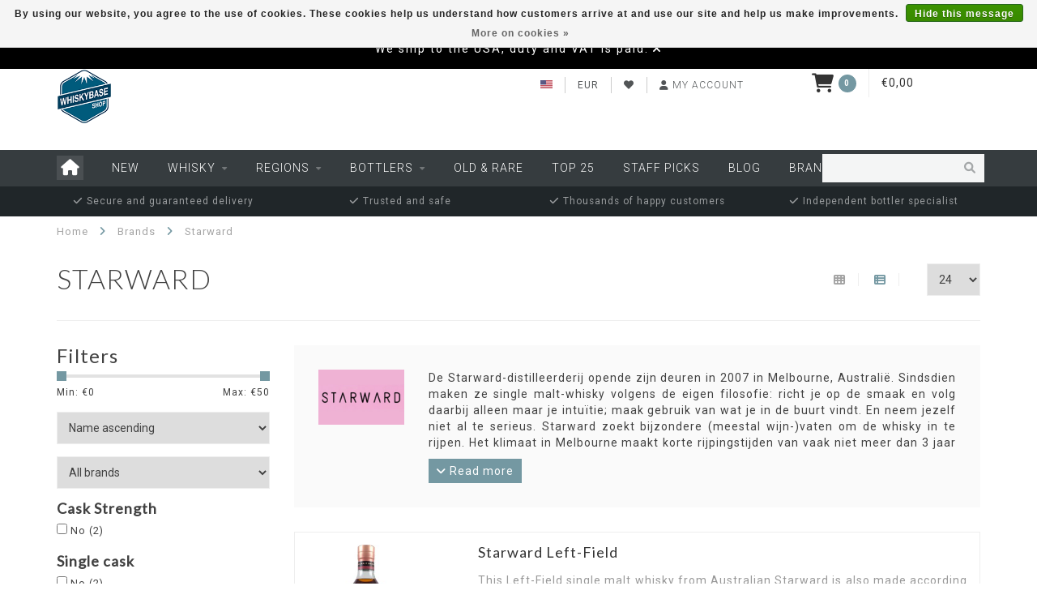

--- FILE ---
content_type: text/html;charset=utf-8
request_url: https://shop.whiskybase.com/us/brands/starward/?mode=list
body_size: 17572
content:
<!DOCTYPE html>
<html lang="us">
  <head>
    
    <!--
        
        Theme Whiskybase | v1.5
        
    -->
    
    <meta charset="utf-8"/>
<!-- [START] 'blocks/head.rain' -->
<!--

  (c) 2008-2026 Lightspeed Netherlands B.V.
  http://www.lightspeedhq.com
  Generated: 19-01-2026 @ 18:41:48

-->
<link rel="canonical" href="https://shop.whiskybase.com/us/brands/starward/"/>
<link rel="alternate" href="https://shop.whiskybase.com/us/index.rss" type="application/rss+xml" title="New products"/>
<link href="https://cdn.webshopapp.com/assets/cookielaw.css?2025-02-20" rel="stylesheet" type="text/css"/>
<meta name="robots" content="noodp,noydir"/>
<meta name="google-site-verification" content="XDIb1SDFYtPfuyr-DFYZXE2nxZ6aAjHkch4g45GPHcY"/>
<meta name="google-site-verification" content="AHy7CsbSVon0O5JuYuAAktQcHraOOYM4pg_tE6DBF6Y"/>
<meta property="og:url" content="https://shop.whiskybase.com/us/brands/starward/?source=facebook"/>
<meta property="og:site_name" content="Whiskybase Shop"/>
<meta property="og:title" content="Starward"/>
<meta property="og:description" content="De Starward-distilleerderij opende zijn deuren in 2007 in Melbourne, Australië. Sindsdien maken ze single malt-whisky volgens de eigen filosofie: richt je op d"/>
<script src="https://app.dmws.plus/shop-assets/242291/dmws-plus-loader.js?id=8e0552d97a6592068b9e8195131dd112"></script>
<!--[if lt IE 9]>
<script src="https://cdn.webshopapp.com/assets/html5shiv.js?2025-02-20"></script>
<![endif]-->
<!-- [END] 'blocks/head.rain' -->
    
          <title>Starward - buy online | Whiskybase Shop</title>
        
         <meta name="robots" content="noindex, follow">
    
    
    <meta name="description" content="De Starward-distilleerderij opende zijn deuren in 2007 in Melbourne, Australië. Sindsdien maken ze single malt-whisky volgens de eigen filosofie: richt je op d" />

    
    <meta http-equiv="X-UA-Compatible" content="IE=edge">
    <meta name="viewport" content="width=device-width, initial-scale=1.0, maximum-scale=1.0, user-scalable=0">
    <meta name="mobile-web-app-capable" content="yes">
    <meta name="apple-mobile-web-app-status-bar-style" content="black">

    <link rel="shortcut icon" href="https://cdn.webshopapp.com/shops/242291/themes/129752/assets/favicon.ico?20260108134334" type="image/x-icon" />
    
        <meta name="format-detection" content="telephone=no">
    <meta name="format-detection" content="date=no">
    <meta name="format-detection" content="address=no">
    <meta name="format-detection" content="email=no">
        
        
    <script src="https://code.jquery.com/jquery-1.12.4.min.js"></script>
    <script>window.jQuery || document.write('<script src="https://cdn.webshopapp.com/assets/jquery-1-9-1.js?2025-02-20">\x3C/script>')</script>
    
    
    <link href="//fonts.googleapis.com/css?family=Roboto:400,300,600" rel="stylesheet">
        <link href="//fonts.googleapis.com/css?family=Lato:400,300,600" rel="stylesheet">
        
    <link href="//maxcdn.bootstrapcdn.com/font-awesome/4.7.0/css/font-awesome.min.css" rel="stylesheet">
    
    <link rel="stylesheet" href="https://cdn.webshopapp.com/shops/242291/themes/129752/assets/bootstrap-min.css?2026010813475220201215180014" />

    <link rel="stylesheet" href="https://cdn.webshopapp.com/assets/gui-2-0.css?2025-02-20" />
    <link rel="stylesheet" href="https://cdn.webshopapp.com/assets/gui-responsive-2-0.css?2025-02-20" />
    
    <link rel="stylesheet" href="https://cdn.webshopapp.com/shops/242291/themes/129752/assets/owlcarousel-v2.css?2026010813475220201215180014" />
    
        
        <link rel="stylesheet" href="https://cdn.webshopapp.com/shops/242291/themes/129752/assets/style-min.css?2026010813475220201215180014" />
        
    <!-- User defined styles -->
    <link rel="stylesheet" href="https://cdn.webshopapp.com/shops/242291/themes/129752/assets/settings.css?2026010813475220201215180014" />
    <link rel="stylesheet" href="https://cdn.webshopapp.com/shops/242291/themes/129752/assets/custom.css?2026010813475220201215180014" />
    
    <!--[if lte IE 9]>
      <script src="https://cdn.webshopapp.com/shops/242291/themes/129752/assets/ie.js?2026010813475220201215180014"></script>
    <![endif]-->
    
    

    <script>
      /* Some global vars */
      var domain = 'https://shop.whiskybase.com/';
      var url = 'https://shop.whiskybase.com/us/';
      var mainUrl = 'https://shop.whiskybase.com/us/';
      var searchUrl = 'https://shop.whiskybase.com/us/search/';
      var cartUrl = 'https://shop.whiskybase.com/us/cart/';
      var checkoutUrl = 'https://shop.whiskybase.com/us/checkout/';
      var notification = 'USA shipping';
      var b2b = false;
      var freeShippingNotice = false;
      
      /* Quick settings */
      var enableQuickView = true;
      
      /* Some prefedined translations */
      var tContinueShopping = 'Continue shopping';
      var tProceedToCheckout = 'Proceed to checkout';
      var tViewProduct = 'View product';
      var tAddtoCart = 'Add to cart';
      var tNoInformationFound = 'No information found';
      var tView = 'View';
      var tCheckout = 'Checkout';
      var tLiveCartTotal = 'Total incl. tax';
      var tNavigation = 'Navigation';
      var tOnlyXProductsInStock = 'There are only XXX producten in stock. Would you like to add them to the shopping cart?';
      var tInStock = 'In stock';
      var tOutOfStock = 'Out of stock';
      var tFreeShipping = 'Free shipping';
      var tAmountToFreeShipping = 'Amount to free shipping:';
      var tRequestedAmountNotAvailable = 'The requested quantity for XXX is not available';
      var tMinimumQty = 'The minimum order quantity for XXX is YYY';
      var tBackorder = 'Backorder';
      
      /* Cart data */
      var cartTotalIncl = parseFloat(0);
      var cartTotalExcl = parseFloat(0);
      var cartTotal = parseFloat(0);
      var currencySymbol = '€';
      
      var amountToFreeShipping = parseFloat(150);
      
            function getServerTime()
      {
        return new Date ("Jan 19, 2026 18:41:48 +0100");
      }
    </script>
    
        
      </head>
  <body class="">
    
        
    <div class="overlay">
      <i class="fa fa-times"></i>
    </div>
    
    <header>
      <!-- Notifications -->
<div id="notification">
      <a href="https://shop.whiskybase.com/us/service/usa-shipping/">We ship to the USA, duty and VAT is paid.</a>
    
  <i class="fa fa-times" id="close-notification"></i>
</div>

        
    
<!-- Topbar -->
<div id="topbar">
  <div class="container">
    <div class="row">
      <div class="col-sm-1 col-xs-4">
         <div id="logo">
      
        <a href="https://shop.whiskybase.com/us/"><img class="" src="https://cdn.webshopapp.com/shops/242291/files/238944083/logo.png" alt="Logo"></a>
      
    </div>
      </div>
      <div class="col-sm-4 hidden-xs hidden-xxs">
        <div id="topbar-text"></div>
      </div>
      <div class="col-sm-4 col-xs-8" id="topbar-right">
        
        <ul>
        <li class="languages">
                         



 <a href="https://shop.whiskybase.com/us/"><span class="flags us"></span></a> <!--ENGLISH (US)-->
      					<ul>
							                						<li><a href="https://shop.whiskybase.com/nl/go/brand/4084385"><span class="flags nl"></span> NEDERLANDS</a></li>
              							              												</ul>
              </li>
        
        <li class="currencies">
          <a href="#"><span class="currency-EUR">EUR</span></a>
                    <ul>
                                                            <li><a href="https://shop.whiskybase.com/us/session/currency/gbp/"><span class="currency-GBP">GBP</span></a></li>
                                                <li><a href="https://shop.whiskybase.com/us/session/currency/usd/"><span class="currency-USD">USD</span></a></li>
                                                <li><a href="https://shop.whiskybase.com/us/session/currency/aud/"><span class="currency-AUD">AUD</span></a></li>
                                                <li><a href="https://shop.whiskybase.com/us/session/currency/chf/"><span class="currency-CHF">CHF</span></a></li>
                                                <li><a href="https://shop.whiskybase.com/us/session/currency/cny/"><span class="currency-CNY">CNY</span></a></li>
                                                <li><a href="https://shop.whiskybase.com/us/session/currency/hkd/"><span class="currency-HKD">HKD</span></a></li>
                                                <li><a href="https://shop.whiskybase.com/us/session/currency/jpy/"><span class="currency-JPY">JPY</span></a></li>
                                                <li><a href="https://shop.whiskybase.com/us/session/currency/sgd/"><span class="currency-SGD">SGD</span></a></li>
                                                <li><a href="https://shop.whiskybase.com/us/session/currency/sek/"><span class="currency-SEK">SEK</span></a></li>
                                                <li><a href="https://shop.whiskybase.com/us/session/currency/twd/"><span class="currency-TWD">TWD</span></a></li>
                                  </ul>
                  </li>
        <li class="comparewishlist">
          <a href="https://shop.whiskybase.com/us/account/wishlist/"><i class="fa fa-heart-o"></i></a>
        <!--  <a href="https://shop.whiskybase.com/us/compare/"><i class="fa fa-random"></i></a> -->
        </li>
        <li class="account">
                       <a href="https://shop.whiskybase.com/us/account/"><i class="fa fa-user"></i><span class="hidden-xs hidden-xxs"> My account</span></a>
                   
        </li>
        </ul>
      </div>
      <div class="col-sm-3 hidden-xs hidden-xxs">
        	<div class="cart-header-container">
         <div class="cartheader hidden-sm hidden-xs hidden-xxs">
        <div class="cart-container cart maincart">
        
        <a href="https://shop.whiskybase.com/us/cart/">
        <div class="cart-icon">
          <i class="fa fa-shopping-cart"></i> <span id="qty" class="highlight-bg cart-total-qty">0</span>
        </div>
        
        <div id="cart-total">
          €0,00
        </div>
        </a>
        
        <div class="cart-content-holder">
          <div class="cart-content">
            <h4>Cart</h4>
                        
                          <p class="noproducts">You have no items in your shopping cart</p>
                      </div>
        </div>
        </div>
      </div>
      </div>
      </div>
    </div>
  </div>
</div>
<!-- End topbar -->



<div class="cf"></div>
  

<div class="compact" id="navbar">
  <div class="container">
    <div class="row">
      <div class="col-md-12">
        <nav>
          <ul class="megamenu compact">
        <li class="hidden-sm hidden-xs hidden-xxs"><a href="https://shop.whiskybase.com/us/"><i class="fa fa-home home-icon" aria-hidden="true"></i></a></li>
        <!-- <li class="visible-sm visible-xs hamburger">
            <a href="https://shop.whiskybase.com/us/"><i class="fa fa-bars" aria-hidden="true"></i></a>
        </li>
        <li class="visible-xs mobile-cart">
            <a href="https://shop.whiskybase.com/us/cart/"><i class="fa fa-opencart" aria-hidden="true"></i> <span>(0)</span></a>
        </li> -->


          
        <li>
          <a href="https://shop.whiskybase.com/us/new/" class="">New</a>
          
                    
        <li>
          <a href="https://shop.whiskybase.com/us/whisky/" class="dropdown">Whisky</a>
          
                    <span class="opensub visible-sm visible-xs visible-xxs"><i class="fa fa-plus-circle"></i></span>

          
                    <ul class="sub1 megamenu">
            <li>
              <div class="row">
              
                            
                            <div class="col-md-12 maxheight">
                          
                              <div class="col-md-3 sub-holder">
                  <h4><a href="https://shop.whiskybase.com/us/whisky/single-malt-whisky/">Single Malt Whisky</a></h4>
                  
                                  </div>
                
                                              <div class="col-md-3 sub-holder">
                  <h4><a href="https://shop.whiskybase.com/us/whisky/single-grain-whisky/">Single Grain Whisky</a></h4>
                  
                                  </div>
                
                                              <div class="col-md-3 sub-holder">
                  <h4><a href="https://shop.whiskybase.com/us/whisky/bourbon-whiskey/">Bourbon Whiskey</a></h4>
                  
                                  </div>
                
                                              <div class="col-md-3 sub-holder">
                  <h4><a href="https://shop.whiskybase.com/us/whisky/corn-whiskey/">Corn Whiskey</a></h4>
                  
                                  </div>
                
                                  <div class="cf"></div>
                                              <div class="col-md-3 sub-holder">
                  <h4><a href="https://shop.whiskybase.com/us/whisky/rye-whiskey/">Rye Whiskey</a></h4>
                  
                                  </div>
                
                                              <div class="col-md-3 sub-holder">
                  <h4><a href="https://shop.whiskybase.com/us/whisky/blended-whisky/">Blended Whisky</a></h4>
                  
                                  </div>
                
                                              <div class="col-md-3 sub-holder">
                  <h4><a href="https://shop.whiskybase.com/us/whisky/single-pot-still-whiskey/">Single Pot Still Whiskey</a></h4>
                  
                                  </div>
                
                                              <div class="col-md-3 sub-holder">
                  <h4><a href="https://shop.whiskybase.com/us/whisky/blended-malt-whisky/">Blended Malt Whisky</a></h4>
                  
                                  </div>
                
                                  <div class="cf"></div>
                                              <div class="col-md-3 sub-holder">
                  <h4><a href="https://shop.whiskybase.com/us/whisky/blended-grain-whisky/">Blended Grain Whisky</a></h4>
                  
                                  </div>
                
                                              <div class="col-md-3 sub-holder">
                  <h4><a href="https://shop.whiskybase.com/us/whisky/spirit/">Spirit</a></h4>
                  
                                  </div>
                
                                              <div class="col-md-3 sub-holder">
                  <h4><a href="https://shop.whiskybase.com/us/whisky/wheat-whisky/">Wheat whisky</a></h4>
                  
                                  </div>
                
                                              <div class="col-md-3 sub-holder">
                  <h4><a href="https://shop.whiskybase.com/us/whisky/bundles/">Bundles</a></h4>
                  
                                  </div>
                
                                  <div class="cf"></div>
                                            
              </div>
              
                            
              </div>
            </li>
          </ul>
                    
                    

        </li>
            
        <li>
          <a href="https://shop.whiskybase.com/us/regions/" class="dropdown">Regions</a>
          
                    <span class="opensub visible-sm visible-xs visible-xxs"><i class="fa fa-plus-circle"></i></span>

          
                    <ul class="sub1 megamenu">
            <li>
              <div class="row">
              
                            
                            <div class="col-md-12 maxheight">
                          
                              <div class="col-md-3 sub-holder">
                  <h4><a href="https://shop.whiskybase.com/us/regions/scotland/">Scotland</a></h4>
                  
                                      <ul class="sub2">
                                            <li>
                        <i class="fa fa-caret-right" aria-hidden="true"></i> <a href="https://shop.whiskybase.com/us/regions/scotland/campbeltown/">Campbeltown</a>
                      </li>
                                            <li>
                        <i class="fa fa-caret-right" aria-hidden="true"></i> <a href="https://shop.whiskybase.com/us/regions/scotland/highlands/">Highlands</a>
                      </li>
                                            <li>
                        <i class="fa fa-caret-right" aria-hidden="true"></i> <a href="https://shop.whiskybase.com/us/regions/scotland/islands/">Islands</a>
                      </li>
                                            <li>
                        <i class="fa fa-caret-right" aria-hidden="true"></i> <a href="https://shop.whiskybase.com/us/regions/scotland/islay/">Islay</a>
                      </li>
                                            <li>
                        <i class="fa fa-caret-right" aria-hidden="true"></i> <a href="https://shop.whiskybase.com/us/regions/scotland/lowlands/">Lowlands</a>
                      </li>
                                            <li>
                        <i class="fa fa-caret-right" aria-hidden="true"></i> <a href="https://shop.whiskybase.com/us/regions/scotland/speyside/">Speyside</a>
                      </li>
                                          </ul>
                                  </div>
                
                                              <div class="col-md-3 sub-holder">
                  <h4><a href="https://shop.whiskybase.com/us/regions/rest-of-the-world/">Rest of the world</a></h4>
                  
                                      <ul class="sub2">
                                            <li>
                        <i class="fa fa-caret-right" aria-hidden="true"></i> <a href="https://shop.whiskybase.com/us/regions/rest-of-the-world/australia/">Australia</a>
                      </li>
                                            <li>
                        <i class="fa fa-caret-right" aria-hidden="true"></i> <a href="https://shop.whiskybase.com/us/regions/rest-of-the-world/belgium/">Belgium</a>
                      </li>
                                            <li>
                        <i class="fa fa-caret-right" aria-hidden="true"></i> <a href="https://shop.whiskybase.com/us/regions/rest-of-the-world/canada/">Canada</a>
                      </li>
                                            <li>
                        <i class="fa fa-caret-right" aria-hidden="true"></i> <a href="https://shop.whiskybase.com/us/regions/rest-of-the-world/denmark/">Denmark</a>
                      </li>
                                            <li>
                        <i class="fa fa-caret-right" aria-hidden="true"></i> <a href="https://shop.whiskybase.com/us/regions/rest-of-the-world/england/">England</a>
                      </li>
                                            <li>
                        <i class="fa fa-caret-right" aria-hidden="true"></i> <a href="https://shop.whiskybase.com/us/regions/rest-of-the-world/finland/">Finland</a>
                      </li>
                                            <li>
                        <i class="fa fa-caret-right" aria-hidden="true"></i> <a href="https://shop.whiskybase.com/us/regions/rest-of-the-world/france/">France</a>
                      </li>
                                            <li>
                        <i class="fa fa-caret-right" aria-hidden="true"></i> <a href="https://shop.whiskybase.com/us/regions/rest-of-the-world/germany/">Germany</a>
                      </li>
                                            <li>
                        <i class="fa fa-caret-right" aria-hidden="true"></i> <a href="https://shop.whiskybase.com/us/regions/rest-of-the-world/india/">India</a>
                      </li>
                                            <li>
                        <i class="fa fa-caret-right" aria-hidden="true"></i> <a href="https://shop.whiskybase.com/us/regions/rest-of-the-world/ireland/">Ireland</a>
                      </li>
                                            <li>
                        <i class="fa fa-caret-right" aria-hidden="true"></i> <a href="https://shop.whiskybase.com/us/regions/rest-of-the-world/israel/">Israel</a>
                      </li>
                                            <li>
                        <i class="fa fa-caret-right" aria-hidden="true"></i> <a href="https://shop.whiskybase.com/us/regions/rest-of-the-world/japan/">Japan</a>
                      </li>
                                            <li>
                        <i class="fa fa-caret-right" aria-hidden="true"></i> <a href="https://shop.whiskybase.com/us/regions/rest-of-the-world/new-zealand/">New Zealand</a>
                      </li>
                                            <li>
                        <i class="fa fa-caret-right" aria-hidden="true"></i> <a href="https://shop.whiskybase.com/us/regions/rest-of-the-world/norway/">Norway</a>
                      </li>
                                            <li>
                        <i class="fa fa-caret-right" aria-hidden="true"></i> <a href="https://shop.whiskybase.com/us/regions/rest-of-the-world/sweden/">Sweden</a>
                      </li>
                                            <li>
                        <i class="fa fa-caret-right" aria-hidden="true"></i> <a href="https://shop.whiskybase.com/us/regions/rest-of-the-world/switzerland/">Switzerland</a>
                      </li>
                                            <li>
                        <i class="fa fa-caret-right" aria-hidden="true"></i> <a href="https://shop.whiskybase.com/us/regions/rest-of-the-world/taiwan/">Taiwan</a>
                      </li>
                                            <li>
                        <i class="fa fa-caret-right" aria-hidden="true"></i> <a href="https://shop.whiskybase.com/us/regions/rest-of-the-world/the-netherlands/">The Netherlands</a>
                      </li>
                                            <li>
                        <i class="fa fa-caret-right" aria-hidden="true"></i> <a href="https://shop.whiskybase.com/us/regions/rest-of-the-world/usa/">USA</a>
                      </li>
                                            <li>
                        <i class="fa fa-caret-right" aria-hidden="true"></i> <a href="https://shop.whiskybase.com/us/regions/rest-of-the-world/wales/">Wales</a>
                      </li>
                                          </ul>
                                  </div>
                
                                            
              </div>
              
                            
              </div>
            </li>
          </ul>
                    
                    

        </li>
            
        <li>
          <a href="https://shop.whiskybase.com/us/bottlers/" class="dropdown">Bottlers</a>
          
                    <span class="opensub visible-sm visible-xs visible-xxs"><i class="fa fa-plus-circle"></i></span>

          
                    <ul class="sub1 megamenu">
            <li>
              <div class="row">
              
                            
                            <div class="col-md-12 maxheight">
                          
                              <div class="col-md-3 sub-holder">
                  <h4><a href="https://shop.whiskybase.com/us/bottlers/a-c/">A - C</a></h4>
                  
                                      <ul class="sub2">
                                            <li>
                        <i class="fa fa-caret-right" aria-hidden="true"></i> <a href="https://shop.whiskybase.com/us/bottlers/a-c/3006-whisky/">3006 Whisky</a>
                      </li>
                                            <li>
                        <i class="fa fa-caret-right" aria-hidden="true"></i> <a href="https://shop.whiskybase.com/us/bottlers/a-c/acorn/">Acorn</a>
                      </li>
                                            <li>
                        <i class="fa fa-caret-right" aria-hidden="true"></i> <a href="https://shop.whiskybase.com/us/bottlers/a-c/adelphi/">Adelphi</a>
                      </li>
                                            <li>
                        <i class="fa fa-caret-right" aria-hidden="true"></i> <a href="https://shop.whiskybase.com/us/bottlers/a-c/alistair-walker-whisky-company/">Alistair Walker Whisky Company</a>
                      </li>
                                            <li>
                        <i class="fa fa-caret-right" aria-hidden="true"></i> <a href="https://shop.whiskybase.com/us/bottlers/a-c/antique-lions-of-spirits/">Antique Lions of Spirits</a>
                      </li>
                                            <li>
                        <i class="fa fa-caret-right" aria-hidden="true"></i> <a href="https://shop.whiskybase.com/us/bottlers/a-c/archives-whisky/">Archives Whisky</a>
                      </li>
                                            <li>
                        <i class="fa fa-caret-right" aria-hidden="true"></i> <a href="https://shop.whiskybase.com/us/bottlers/a-c/asta-morris/">Asta Morris</a>
                      </li>
                                            <li>
                        <i class="fa fa-caret-right" aria-hidden="true"></i> <a href="https://shop.whiskybase.com/us/bottlers/a-c/berry-bros-rudd/">Berry Bros &amp; Rudd</a>
                      </li>
                                            <li>
                        <i class="fa fa-caret-right" aria-hidden="true"></i> <a href="https://shop.whiskybase.com/us/bottlers/a-c/blackadder/">Blackadder</a>
                      </li>
                                            <li>
                        <i class="fa fa-caret-right" aria-hidden="true"></i> <a href="https://shop.whiskybase.com/us/bottlers/a-c/brachadair/">Brachadair</a>
                      </li>
                                            <li>
                        <i class="fa fa-caret-right" aria-hidden="true"></i> <a href="https://shop.whiskybase.com/us/bottlers/a-c/brave-new-spirits/">Brave New Spirits</a>
                      </li>
                                            <li>
                        <i class="fa fa-caret-right" aria-hidden="true"></i> <a href="https://shop.whiskybase.com/us/bottlers/a-c/cadenheads/">Cadenhead&#039;s</a>
                      </li>
                                            <li>
                        <i class="fa fa-caret-right" aria-hidden="true"></i> <a href="https://shop.whiskybase.com/us/bottlers/a-c/campbeltown-whisky-company-ltd/">Campbeltown Whisky Company Ltd.</a>
                      </li>
                                            <li>
                        <i class="fa fa-caret-right" aria-hidden="true"></i> <a href="https://shop.whiskybase.com/us/bottlers/a-c/carn-mor/">Càrn Mòr</a>
                      </li>
                                            <li>
                        <i class="fa fa-caret-right" aria-hidden="true"></i> <a href="https://shop.whiskybase.com/us/bottlers/a-c/casqueteers/">CasQueteers</a>
                      </li>
                                            <li>
                        <i class="fa fa-caret-right" aria-hidden="true"></i> <a href="https://shop.whiskybase.com/us/bottlers/a-c/chapter-7/">Chapter 7</a>
                      </li>
                                            <li>
                        <i class="fa fa-caret-right" aria-hidden="true"></i> <a href="https://shop.whiskybase.com/us/bottlers/a-c/chorlton-whisky/">Chorlton Whisky</a>
                      </li>
                                            <li>
                        <i class="fa fa-caret-right" aria-hidden="true"></i> <a href="https://shop.whiskybase.com/us/bottlers/a-c/claxtons/">Claxton&#039;s</a>
                      </li>
                                            <li>
                        <i class="fa fa-caret-right" aria-hidden="true"></i> <a href="https://shop.whiskybase.com/us/bottlers/a-c/compass-box/">Compass Box</a>
                      </li>
                                          </ul>
                                  </div>
                
                                              <div class="col-md-3 sub-holder">
                  <h4><a href="https://shop.whiskybase.com/us/bottlers/d-j/">D - J</a></h4>
                  
                                      <ul class="sub2">
                                            <li>
                        <i class="fa fa-caret-right" aria-hidden="true"></i> <a href="https://shop.whiskybase.com/us/bottlers/d-j/distillery-bottling/">Distillery Bottling</a>
                      </li>
                                            <li>
                        <i class="fa fa-caret-right" aria-hidden="true"></i> <a href="https://shop.whiskybase.com/us/bottlers/d-j/decadent-drinks/">Decadent Drinks</a>
                      </li>
                                            <li>
                        <i class="fa fa-caret-right" aria-hidden="true"></i> <a href="https://shop.whiskybase.com/us/bottlers/d-j/double-v/">Double-V</a>
                      </li>
                                            <li>
                        <i class="fa fa-caret-right" aria-hidden="true"></i> <a href="https://shop.whiskybase.com/us/bottlers/d-j/douglas-laing/">Douglas Laing</a>
                      </li>
                                            <li>
                        <i class="fa fa-caret-right" aria-hidden="true"></i> <a href="https://shop.whiskybase.com/us/bottlers/d-j/dram-mor/">Dràm Mòr</a>
                      </li>
                                            <li>
                        <i class="fa fa-caret-right" aria-hidden="true"></i> <a href="https://shop.whiskybase.com/us/bottlers/d-j/duncan-taylor/">Duncan Taylor</a>
                      </li>
                                            <li>
                        <i class="fa fa-caret-right" aria-hidden="true"></i> <a href="https://shop.whiskybase.com/us/bottlers/d-j/elixir-distillers/">Elixir Distillers</a>
                      </li>
                                            <li>
                        <i class="fa fa-caret-right" aria-hidden="true"></i> <a href="https://shop.whiskybase.com/us/bottlers/d-j/fox-fitzgerald/">Fox Fitzgerald</a>
                      </li>
                                            <li>
                        <i class="fa fa-caret-right" aria-hidden="true"></i> <a href="https://shop.whiskybase.com/us/bottlers/d-j/fragrant-drops/">Fragrant Drops</a>
                      </li>
                                            <li>
                        <i class="fa fa-caret-right" aria-hidden="true"></i> <a href="https://shop.whiskybase.com/us/bottlers/d-j/gordon-macphail/">Gordon &amp; MacPhail</a>
                      </li>
                                            <li>
                        <i class="fa fa-caret-right" aria-hidden="true"></i> <a href="https://shop.whiskybase.com/us/bottlers/d-j/hart-brothers/">Hart Brothers</a>
                      </li>
                                            <li>
                        <i class="fa fa-caret-right" aria-hidden="true"></i> <a href="https://shop.whiskybase.com/us/bottlers/d-j/hidden-spirits/">Hidden Spirits</a>
                      </li>
                                            <li>
                        <i class="fa fa-caret-right" aria-hidden="true"></i> <a href="https://shop.whiskybase.com/us/bottlers/d-j/hogshead-imports/">Hogshead Imports</a>
                      </li>
                                            <li>
                        <i class="fa fa-caret-right" aria-hidden="true"></i> <a href="https://shop.whiskybase.com/us/bottlers/d-j/hunter-laing/">Hunter Laing</a>
                      </li>
                                            <li>
                        <i class="fa fa-caret-right" aria-hidden="true"></i> <a href="https://shop.whiskybase.com/us/bottlers/d-j/ian-macleod/">Ian Macleod</a>
                      </li>
                                            <li>
                        <i class="fa fa-caret-right" aria-hidden="true"></i> <a href="https://shop.whiskybase.com/us/bottlers/d-j/jack-wiebers/">Jack Wiebers</a>
                      </li>
                                            <li>
                        <i class="fa fa-caret-right" aria-hidden="true"></i> <a href="https://shop.whiskybase.com/us/bottlers/d-j/james-eadie/">James Eadie</a>
                      </li>
                                          </ul>
                                  </div>
                
                                              <div class="col-md-3 sub-holder">
                  <h4><a href="https://shop.whiskybase.com/us/bottlers/k-s/">K - S</a></h4>
                  
                                      <ul class="sub2">
                                            <li>
                        <i class="fa fa-caret-right" aria-hidden="true"></i> <a href="https://shop.whiskybase.com/us/bottlers/k-s/kintra/">Kintra</a>
                      </li>
                                            <li>
                        <i class="fa fa-caret-right" aria-hidden="true"></i> <a href="https://shop.whiskybase.com/us/bottlers/k-s/lateltin/">Lateltin</a>
                      </li>
                                            <li>
                        <i class="fa fa-caret-right" aria-hidden="true"></i> <a href="https://shop.whiskybase.com/us/bottlers/k-s/le-gust/">Le Gus&#039;t</a>
                      </li>
                                            <li>
                        <i class="fa fa-caret-right" aria-hidden="true"></i> <a href="https://shop.whiskybase.com/us/bottlers/k-s/liquid-treasures/">Liquid Treasures</a>
                      </li>
                                            <li>
                        <i class="fa fa-caret-right" aria-hidden="true"></i> <a href="https://shop.whiskybase.com/us/bottlers/k-s/living-souls/">Living Souls</a>
                      </li>
                                            <li>
                        <i class="fa fa-caret-right" aria-hidden="true"></i> <a href="https://shop.whiskybase.com/us/bottlers/k-s/maltbarn/">Maltbarn</a>
                      </li>
                                            <li>
                        <i class="fa fa-caret-right" aria-hidden="true"></i> <a href="https://shop.whiskybase.com/us/bottlers/k-s/malts-of-scotland/">Malts of Scotland</a>
                      </li>
                                            <li>
                        <i class="fa fa-caret-right" aria-hidden="true"></i> <a href="https://shop.whiskybase.com/us/bottlers/k-s/meadowside-blending/">Meadowside Blending</a>
                      </li>
                                            <li>
                        <i class="fa fa-caret-right" aria-hidden="true"></i> <a href="https://shop.whiskybase.com/us/bottlers/k-s/milroys/">Milroy&#039;s</a>
                      </li>
                                            <li>
                        <i class="fa fa-caret-right" aria-hidden="true"></i> <a href="https://shop.whiskybase.com/us/bottlers/k-s/morrison-scotch-whisky-distillers/">Morrison Scotch Whisky Distillers</a>
                      </li>
                                            <li>
                        <i class="fa fa-caret-right" aria-hidden="true"></i> <a href="https://shop.whiskybase.com/us/bottlers/k-s/murray-mcdavid/">Murray McDavid</a>
                      </li>
                                            <li>
                        <i class="fa fa-caret-right" aria-hidden="true"></i> <a href="https://shop.whiskybase.com/us/bottlers/k-s/north-star-spirits/">North Star Spirits</a>
                      </li>
                                            <li>
                        <i class="fa fa-caret-right" aria-hidden="true"></i> <a href="https://shop.whiskybase.com/us/bottlers/k-s/rolf-kaspar/">Rolf Kaspar</a>
                      </li>
                                            <li>
                        <i class="fa fa-caret-right" aria-hidden="true"></i> <a href="https://shop.whiskybase.com/us/bottlers/k-s/rogers-whisky-company/">Roger&#039;s Whisky Company</a>
                      </li>
                                            <li>
                        <i class="fa fa-caret-right" aria-hidden="true"></i> <a href="https://shop.whiskybase.com/us/bottlers/k-s/samaroli/">Samaroli</a>
                      </li>
                                            <li>
                        <i class="fa fa-caret-right" aria-hidden="true"></i> <a href="https://shop.whiskybase.com/us/bottlers/k-s/scotts-selection/">Scott&#039;s Selection</a>
                      </li>
                                            <li>
                        <i class="fa fa-caret-right" aria-hidden="true"></i> <a href="https://shop.whiskybase.com/us/bottlers/k-s/scout-drinks/">Scout Drinks</a>
                      </li>
                                            <li>
                        <i class="fa fa-caret-right" aria-hidden="true"></i> <a href="https://shop.whiskybase.com/us/bottlers/k-s/sherwoods/">Sherwood&#039;s</a>
                      </li>
                                            <li>
                        <i class="fa fa-caret-right" aria-hidden="true"></i> <a href="https://shop.whiskybase.com/us/bottlers/k-s/signatory-vintage/">Signatory Vintage</a>
                      </li>
                                            <li>
                        <i class="fa fa-caret-right" aria-hidden="true"></i> <a href="https://shop.whiskybase.com/us/bottlers/k-s/spheric-spirits/">Spheric Spirits</a>
                      </li>
                                          </ul>
                                  </div>
                
                                              <div class="col-md-3 sub-holder">
                  <h4><a href="https://shop.whiskybase.com/us/bottlers/t-z/">T - Z</a></h4>
                  
                                      <ul class="sub2">
                                            <li>
                        <i class="fa fa-caret-right" aria-hidden="true"></i> <a href="https://shop.whiskybase.com/us/bottlers/t-z/the-daily-dram/">The Daily Dram</a>
                      </li>
                                            <li>
                        <i class="fa fa-caret-right" aria-hidden="true"></i> <a href="https://shop.whiskybase.com/us/bottlers/t-z/the-house-of-macduff/">The House of Macduff</a>
                      </li>
                                            <li>
                        <i class="fa fa-caret-right" aria-hidden="true"></i> <a href="https://shop.whiskybase.com/us/bottlers/t-z/the-perfect-fifth/">The Perfect Fifth</a>
                      </li>
                                            <li>
                        <i class="fa fa-caret-right" aria-hidden="true"></i> <a href="https://shop.whiskybase.com/us/bottlers/t-z/the-vintage-malt-whisky-co-ltd/">The Vintage Malt Whisky Co Ltd.</a>
                      </li>
                                            <li>
                        <i class="fa fa-caret-right" aria-hidden="true"></i> <a href="https://shop.whiskybase.com/us/bottlers/t-z/the-whisky-agency/">The Whisky Agency</a>
                      </li>
                                            <li>
                        <i class="fa fa-caret-right" aria-hidden="true"></i> <a href="https://shop.whiskybase.com/us/bottlers/t-z/the-whisky-blues/">The Whisky Blues</a>
                      </li>
                                            <li>
                        <i class="fa fa-caret-right" aria-hidden="true"></i> <a href="https://shop.whiskybase.com/us/bottlers/t-z/thompson-brothers/">Thompson Brothers</a>
                      </li>
                                            <li>
                        <i class="fa fa-caret-right" aria-hidden="true"></i> <a href="https://shop.whiskybase.com/us/bottlers/t-z/valinch-mallet/">Valinch &amp; Mallet</a>
                      </li>
                                            <li>
                        <i class="fa fa-caret-right" aria-hidden="true"></i> <a href="https://shop.whiskybase.com/us/bottlers/t-z/van-wees-the-ultimate/">van Wees (The Ultimate)</a>
                      </li>
                                            <li>
                        <i class="fa fa-caret-right" aria-hidden="true"></i> <a href="https://shop.whiskybase.com/us/bottlers/t-z/vintage-bottlers/">Vintage Bottlers</a>
                      </li>
                                            <li>
                        <i class="fa fa-caret-right" aria-hidden="true"></i> <a href="https://shop.whiskybase.com/us/bottlers/t-z/whisky-age/">Whisky AGE</a>
                      </li>
                                            <li>
                        <i class="fa fa-caret-right" aria-hidden="true"></i> <a href="https://shop.whiskybase.com/us/bottlers/t-z/whiskybase/">Whiskybase</a>
                      </li>
                                            <li>
                        <i class="fa fa-caret-right" aria-hidden="true"></i> <a href="https://shop.whiskybase.com/us/bottlers/t-z/whiskybroker/">Whiskybroker</a>
                      </li>
                                            <li>
                        <i class="fa fa-caret-right" aria-hidden="true"></i> <a href="https://shop.whiskybase.com/us/bottlers/t-z/whisky-doris/">Whisky Doris</a>
                      </li>
                                            <li>
                        <i class="fa fa-caret-right" aria-hidden="true"></i> <a href="https://shop.whiskybase.com/us/bottlers/t-z/whisky-faessle/">Whisky-Fässle</a>
                      </li>
                                            <li>
                        <i class="fa fa-caret-right" aria-hidden="true"></i> <a href="https://shop.whiskybase.com/us/bottlers/t-z/whisky-import-nederland/">Whisky Import Nederland</a>
                      </li>
                                          </ul>
                                  </div>
                
                                  <div class="cf"></div>
                                            
              </div>
              
                            
              </div>
            </li>
          </ul>
                    
                    

        </li>
            
        <li>
          <a href="https://shop.whiskybase.com/us/old-rare/" class="">Old &amp; Rare</a>
          
                    
        <li>
          <a href="https://shop.whiskybase.com/us/top-25/" class="">Top 25</a>
          
                    
        <li>
          <a href="https://shop.whiskybase.com/us/staff-picks/" class="">Staff Picks</a>
          
                        
                          <li>
            <a href="https://shop.whiskybase.com/us/blogs/notes/">Blog</a>
          </li>
                        
                <li>
          <a href="https://shop.whiskybase.com/us/brands/">Brands</a>
        </li>
                
        <!-- <li id="search">
          <form action="https://shop.whiskybase.com/us/search/" id="searchform" method="get">
            <input type="text" id="searchbox" name="q" placeholder="" autocomplete="off"><i class="fa fa-search" aria-hidden="true"></i><i class="fa fa-times clearsearch" aria-hidden="true"></i>
          </form>
        </li> -->
        
        <!-- <li id="navcart">
          <a href="https://shop.whiskybase.com/us/cart/"><i class="fa fa-shopping-cart" aria-hidden="true"></i></a>
        </li> -->
      </ul>
      
      <span id="mobilenav" class="visible-xxs visible-xs visible-sm">
        <a href="https://shop.whiskybase.com/us/"><i class="fa fa-bars" aria-hidden="true"></i></a>
      </span>
      <span id="mobilecart" class="visible-xxs visible-xs visible-sm">
        <a href="https://shop.whiskybase.com/us/cart/"><i class="fa fa-shopping-cart" aria-hidden="true"></i> <span>(0)</span></a>
      </span>
      
      <div id="search">
        <form action="https://shop.whiskybase.com/us/search/" id="searchform" method="get">
          <input type="text" id="searchbox" class="" name="q" placeholder="" autocomplete="off"><i class="fa fa-search" aria-hidden="true"></i><i class="fa fa-times clearsearch" aria-hidden="true"></i>
        </form>
            
        <div id="searchcontent" class="hidden-xs hidden-xxs">
          <div id="searchresults"></div>
          <div class="more"><a href="#" class="search-viewall">View all results <span>(0)</span></a></div>
          <div class="noresults">No products found</div>
        </div>
      </div>
      <div id="stickycart" class="hidden-xxs hidden-xs hidden-sm">
        <div class="cart">
          <a href="https://shop.whiskybase.com/us/cart/">
            <span class="stickyicon"><i class="fa fa-shopping-cart" aria-hidden="true"></i></span> <span class="stickyqty cart-total-qty">0</span>
          </a>
          <div class="cart-content-holder">
            
          </div>
        </div>
      </div>
      <!-- <div id="searchcontent">
        <div id="searchresults"></div>
        <div class="more"><a href="#">View all results <span>(0)</span></a></div>
        <div class="noresults">No products found</div>
      </div> -->        </nav>
      </div>
    </div>
  </div>
</div>

  

    
                                  
        
  <div class="usps-navbar visible-md visible-lg">
    <div class="container">
      <div class="row">
                <div class="col-sm-3 usp-navbar-block">
          <i class="fa fa-check" aria-hidden="true"></i> Secure and guaranteed delivery
        </div>
                
                <div class="col-sm-3 usp-navbar-block">
          <i class="fa fa-check" aria-hidden="true"></i> Trusted and safe
        </div>
                
                <div class="col-sm-3 usp-navbar-block">
          <i class="fa fa-check" aria-hidden="true"></i> Thousands of happy customers
        </div>
                
                <div class="col-sm-3 usp-navbar-block">
          <i class="fa fa-check" aria-hidden="true"></i> Independent bottler specialist
        </div>
              </div>
    </div>
  </div>
  
  <div class="usps-navbar usps-slider-holder visible-sm visible-xs visible-xxs">
    <div class="container">
      <div class="row">
        <div class="col-md-12">
          <div class="usps-slider owl-carousel owl-theme-usps">
                <div class="item usp-navbar-block">
          <i class="fa fa-check" aria-hidden="true"></i> Secure and guaranteed delivery
        </div>
                
                <div class="item usp-navbar-block">
          <i class="fa fa-check" aria-hidden="true"></i> Trusted and safe
        </div>
                
                <div class="item usp-navbar-block">
          <i class="fa fa-check" aria-hidden="true"></i> Thousands of happy customers
        </div>
                
                <div class="item usp-navbar-block">
          <i class="fa fa-check" aria-hidden="true"></i> Independent bottler specialist
        </div>
              </div>
      </div>
      </div>
    </div>
  </div>

    </header>
    
        <div class="breadcrumbs usp-navbar">
  <div class="container">
    <div class="row">
      <div class="col-md-12">
        <a href="https://shop.whiskybase.com/us/" title="Home">Home</a>
        
                        <span>
        <i class="fa fa-angle-right highlight-txt"></i> <a href="https://shop.whiskybase.com/us/brands/"><span>Brands</span></a>
        </span>
                        <span>
        <i class="fa fa-angle-right highlight-txt"></i> <a href="https://shop.whiskybase.com/us/brands/starward/"><span>Starward</span></a>
        </span>
                        
                                                                             <script type="application/ld+json">
         {
      "@context": "https://schema.org",
      "@type": "BreadcrumbList",
      "itemListElement": [
                 {
        "@type": "ListItem",
         "position": "1",
        "name": "Brands",
        "item": "https://shop.whiskybase.com/us/brands/"
                },
                               {
        "@type": "ListItem",
         "position": "2",
        "name": "Starward",
        "item": "https://shop.whiskybase.com/us/brands/starward/"
              }
                          ] }
    </script>
      </div>
    </div>
  </div>
</div>
        
        
    
<div class="container collection category-header">

  <div class="row rowmargin">
    <div class="col-sm-8 category-title">
      <h1>Starward</h1>
    </div>
    <div class="col-sm-4 filters-top">
        <a href="https://shop.whiskybase.com/us/brands/starward/" class=""><i class="fa fa-th"></i></a>
        <a href="https://shop.whiskybase.com/us/brands/starward/?mode=list" class="active"><i class="fa fa-th-list"></i></a>
        <select onchange="document.location=$(this).find(':selected').attr('data-url')">
            <option value="24" data-url="https://shop.whiskybase.com/us/brands/starward/?mode=list">24</option>
                                    <option value="6" data-url="https://shop.whiskybase.com/us/brands/starward/?limit=6&amp;mode=list">6</option>
                                                <option value="12" data-url="https://shop.whiskybase.com/us/brands/starward/?limit=12&amp;mode=list">12</option>
                                                                        <option value="36" data-url="https://shop.whiskybase.com/us/brands/starward/?limit=36&amp;mode=list">36</option>
                                                <option value="50" data-url="https://shop.whiskybase.com/us/brands/starward/?limit=50&amp;mode=list">50</option>
                                                <option value="100" data-url="https://shop.whiskybase.com/us/brands/starward/?limit=100&amp;mode=list">100</option>
                                </select>
    </div>
  </div>
  
  <div class="row">
    <div class="col-md-12">
      <hr>
    </div>
  </div>
  
        
  <div class="row">
    <div class="col-md-3 rowmargin">
      
    <div class="filters">
      <form action="https://shop.whiskybase.com/us/brands/starward/" method="get" id="filter_form">
        <input type="hidden" name="mode" value="list" id="filter_form_mode" />
        <input type="hidden" name="limit" value="24" id="filter_form_limit" />
        <input type="hidden" name="sort" value="asc" id="filter_form_sort" />
        <input type="hidden" name="max" value="50" id="filter_form_max" />
        <input type="hidden" name="min" value="0" id="filter_form_min" />
        
        <div class="price-filter">
          <h3>Filters</h3>
          <div class="sidebar-filter-slider">
            <div id="collection-filter-price"></div>
          </div>
          <div class="sidebar-filter-range cf">
            <div class="min">Min: €<span>0</span></div>
            <div class="max">Max: €<span>50</span></div>
          </div>
        </div>
        
        <select name="sort" onchange="$('#formSortModeLimit').submit();">
                    <option value="popular">Most viewed</option>
                    <option value="newest">Newest products</option>
                    <option value="lowest">Lowest price</option>
                    <option value="highest">Highest price</option>
                    <option value="asc" selected="selected">Name ascending</option>
                    <option value="desc">Name descending</option>
                  </select>        
                <select name="brand">
                    <option value="0" selected="selected">All brands</option>
                    <option value="4084385">Starward</option>
                  </select>
                <div class="row">
                <div class="custom-filter col-lg-12 col-md-12 col-sm-6 col-xs-6 col-xxs-6">
        <h4>Cask Strength</h4>
                <div class="sidebar-filter-item">
          <input id="filter_406742" type="checkbox" name="filter[]" value="406742"  />
          <label for="filter_406742">No <span>(2)</span></label>
        </div>
                </div>
                <div class="custom-filter col-lg-12 col-md-12 col-sm-6 col-xs-6 col-xxs-6">
        <h4>Single cask</h4>
                <div class="sidebar-filter-item">
          <input id="filter_406763" type="checkbox" name="filter[]" value="406763"  />
          <label for="filter_406763">No <span>(2)</span></label>
        </div>
                </div>
                <div class="custom-filter col-lg-12 col-md-12 col-sm-6 col-xs-6 col-xxs-6">
        <h4>Strength</h4>
                <div class="sidebar-filter-item">
          <input id="filter_406766" type="checkbox" name="filter[]" value="406766"  />
          <label for="filter_406766">Up to 43% <span>(2)</span></label>
        </div>
                </div>
                </div>
      </form>
    </div>
    
    <div class="sidebar-cats rowmargin">
      <h3>Categories</h3>
      <ul class="hidden-sm hidden-xs hidden-xxs sub0">
            <li >
        <a href="https://shop.whiskybase.com/us/new/">New</a>
        
                
      </li>
            <li >
        <a href="https://shop.whiskybase.com/us/whisky/">Whisky</a>
        
                
        <span class="expand-cat"><i class="fa fa-chevron-down"></i></span>
        
        <ul class="sub1">
                    <li>
            <a href="https://shop.whiskybase.com/us/whisky/single-malt-whisky/">Single Malt Whisky <span class="count">(8582)</span></a>
            
                        
          </li>
                    <li>
            <a href="https://shop.whiskybase.com/us/whisky/single-grain-whisky/">Single Grain Whisky <span class="count">(248)</span></a>
            
                        
          </li>
                    <li>
            <a href="https://shop.whiskybase.com/us/whisky/bourbon-whiskey/">Bourbon Whiskey <span class="count">(201)</span></a>
            
                        
          </li>
                    <li>
            <a href="https://shop.whiskybase.com/us/whisky/corn-whiskey/">Corn Whiskey <span class="count">(29)</span></a>
            
                        
          </li>
                    <li>
            <a href="https://shop.whiskybase.com/us/whisky/rye-whiskey/">Rye Whiskey <span class="count">(85)</span></a>
            
                        
          </li>
                    <li>
            <a href="https://shop.whiskybase.com/us/whisky/blended-whisky/">Blended Whisky <span class="count">(235)</span></a>
            
                        
          </li>
                    <li>
            <a href="https://shop.whiskybase.com/us/whisky/single-pot-still-whiskey/">Single Pot Still Whiskey <span class="count">(41)</span></a>
            
                        
          </li>
                    <li>
            <a href="https://shop.whiskybase.com/us/whisky/blended-malt-whisky/">Blended Malt Whisky <span class="count">(274)</span></a>
            
                        
          </li>
                    <li>
            <a href="https://shop.whiskybase.com/us/whisky/blended-grain-whisky/">Blended Grain Whisky <span class="count">(13)</span></a>
            
                        
          </li>
                    <li>
            <a href="https://shop.whiskybase.com/us/whisky/spirit/">Spirit <span class="count">(38)</span></a>
            
                        
          </li>
                    <li>
            <a href="https://shop.whiskybase.com/us/whisky/wheat-whisky/">Wheat whisky <span class="count">(8)</span></a>
            
                        
          </li>
                    <li>
            <a href="https://shop.whiskybase.com/us/whisky/bundles/">Bundles <span class="count">(7)</span></a>
            
                        
          </li>
                  </ul>
                
      </li>
            <li >
        <a href="https://shop.whiskybase.com/us/regions/">Regions</a>
        
                
        <span class="expand-cat"><i class="fa fa-chevron-down"></i></span>
        
        <ul class="sub1">
                    <li>
            <span class="expand-cat sub"><i class="fa fa-caret-right"></i></span><a href="https://shop.whiskybase.com/us/regions/scotland/">Scotland <span class="count">(8237)</span></a>
            
                        <ul class="sub2">
                            <li>
                <a href="https://shop.whiskybase.com/us/regions/scotland/campbeltown/">Campbeltown</a>
                
                                  
              </li>
                            <li>
                <a href="https://shop.whiskybase.com/us/regions/scotland/highlands/">Highlands</a>
                
                                  
              </li>
                            <li>
                <a href="https://shop.whiskybase.com/us/regions/scotland/islands/">Islands</a>
                
                                  
              </li>
                            <li>
                <a href="https://shop.whiskybase.com/us/regions/scotland/islay/">Islay</a>
                
                                  
              </li>
                            <li>
                <a href="https://shop.whiskybase.com/us/regions/scotland/lowlands/">Lowlands</a>
                
                                  
              </li>
                            <li>
                <a href="https://shop.whiskybase.com/us/regions/scotland/speyside/">Speyside</a>
                
                                  
              </li>
                          </ul>
                        
          </li>
                    <li>
            <span class="expand-cat sub"><i class="fa fa-caret-right"></i></span><a href="https://shop.whiskybase.com/us/regions/rest-of-the-world/">Rest of the world <span class="count">(1401)</span></a>
            
                        <ul class="sub2">
                            <li>
                <a href="https://shop.whiskybase.com/us/regions/rest-of-the-world/australia/">Australia</a>
                
                                  
              </li>
                            <li>
                <a href="https://shop.whiskybase.com/us/regions/rest-of-the-world/belgium/">Belgium</a>
                
                                  
              </li>
                            <li>
                <a href="https://shop.whiskybase.com/us/regions/rest-of-the-world/canada/">Canada</a>
                
                                  
              </li>
                            <li>
                <a href="https://shop.whiskybase.com/us/regions/rest-of-the-world/denmark/">Denmark</a>
                
                                  
              </li>
                            <li>
                <a href="https://shop.whiskybase.com/us/regions/rest-of-the-world/england/">England</a>
                
                                  
              </li>
                            <li>
                <a href="https://shop.whiskybase.com/us/regions/rest-of-the-world/finland/">Finland</a>
                
                                  
              </li>
                            <li>
                <a href="https://shop.whiskybase.com/us/regions/rest-of-the-world/france/">France</a>
                
                                  
              </li>
                            <li>
                <a href="https://shop.whiskybase.com/us/regions/rest-of-the-world/germany/">Germany</a>
                
                                  
              </li>
                            <li>
                <a href="https://shop.whiskybase.com/us/regions/rest-of-the-world/india/">India</a>
                
                                  
              </li>
                            <li>
                <a href="https://shop.whiskybase.com/us/regions/rest-of-the-world/ireland/">Ireland</a>
                
                                  
              </li>
                            <li>
                <a href="https://shop.whiskybase.com/us/regions/rest-of-the-world/israel/">Israel</a>
                
                                  
              </li>
                            <li>
                <a href="https://shop.whiskybase.com/us/regions/rest-of-the-world/japan/">Japan</a>
                
                                  
              </li>
                            <li>
                <a href="https://shop.whiskybase.com/us/regions/rest-of-the-world/new-zealand/">New Zealand</a>
                
                                  
              </li>
                            <li>
                <a href="https://shop.whiskybase.com/us/regions/rest-of-the-world/norway/">Norway</a>
                
                                  
              </li>
                            <li>
                <a href="https://shop.whiskybase.com/us/regions/rest-of-the-world/sweden/">Sweden</a>
                
                                  
              </li>
                            <li>
                <a href="https://shop.whiskybase.com/us/regions/rest-of-the-world/switzerland/">Switzerland</a>
                
                                  
              </li>
                            <li>
                <a href="https://shop.whiskybase.com/us/regions/rest-of-the-world/taiwan/">Taiwan</a>
                
                                  
              </li>
                            <li>
                <a href="https://shop.whiskybase.com/us/regions/rest-of-the-world/the-netherlands/">The Netherlands</a>
                
                                  
              </li>
                            <li>
                <a href="https://shop.whiskybase.com/us/regions/rest-of-the-world/usa/">USA</a>
                
                                  
              </li>
                            <li>
                <a href="https://shop.whiskybase.com/us/regions/rest-of-the-world/wales/">Wales</a>
                
                                  
              </li>
                          </ul>
                        
          </li>
                  </ul>
                
      </li>
            <li >
        <a href="https://shop.whiskybase.com/us/bottlers/">Bottlers</a>
        
                
        <span class="expand-cat"><i class="fa fa-chevron-down"></i></span>
        
        <ul class="sub1">
                    <li>
            <span class="expand-cat sub"><i class="fa fa-caret-right"></i></span><a href="https://shop.whiskybase.com/us/bottlers/a-c/">A - C <span class="count">(1343)</span></a>
            
                        <ul class="sub2">
                            <li>
                <a href="https://shop.whiskybase.com/us/bottlers/a-c/3006-whisky/">3006 Whisky</a>
                
                                  
              </li>
                            <li>
                <a href="https://shop.whiskybase.com/us/bottlers/a-c/acorn/">Acorn</a>
                
                                  
              </li>
                            <li>
                <a href="https://shop.whiskybase.com/us/bottlers/a-c/adelphi/">Adelphi</a>
                
                                  
              </li>
                            <li>
                <a href="https://shop.whiskybase.com/us/bottlers/a-c/alistair-walker-whisky-company/">Alistair Walker Whisky Company</a>
                
                                  
              </li>
                            <li>
                <a href="https://shop.whiskybase.com/us/bottlers/a-c/antique-lions-of-spirits/">Antique Lions of Spirits</a>
                
                                  
              </li>
                            <li>
                <a href="https://shop.whiskybase.com/us/bottlers/a-c/archives-whisky/">Archives Whisky</a>
                
                                  
              </li>
                            <li>
                <a href="https://shop.whiskybase.com/us/bottlers/a-c/asta-morris/">Asta Morris</a>
                
                                  
              </li>
                            <li>
                <a href="https://shop.whiskybase.com/us/bottlers/a-c/berry-bros-rudd/">Berry Bros &amp; Rudd</a>
                
                                  
              </li>
                            <li>
                <a href="https://shop.whiskybase.com/us/bottlers/a-c/blackadder/">Blackadder</a>
                
                                  
              </li>
                            <li>
                <a href="https://shop.whiskybase.com/us/bottlers/a-c/brachadair/">Brachadair</a>
                
                                  
              </li>
                            <li>
                <a href="https://shop.whiskybase.com/us/bottlers/a-c/brave-new-spirits/">Brave New Spirits</a>
                
                                  
              </li>
                            <li>
                <a href="https://shop.whiskybase.com/us/bottlers/a-c/cadenheads/">Cadenhead&#039;s</a>
                
                                  
              </li>
                            <li>
                <a href="https://shop.whiskybase.com/us/bottlers/a-c/campbeltown-whisky-company-ltd/">Campbeltown Whisky Company Ltd.</a>
                
                                  
              </li>
                            <li>
                <a href="https://shop.whiskybase.com/us/bottlers/a-c/carn-mor/">Càrn Mòr</a>
                
                                  
              </li>
                            <li>
                <a href="https://shop.whiskybase.com/us/bottlers/a-c/casqueteers/">CasQueteers</a>
                
                                  
              </li>
                            <li>
                <a href="https://shop.whiskybase.com/us/bottlers/a-c/chapter-7/">Chapter 7</a>
                
                                  
              </li>
                            <li>
                <a href="https://shop.whiskybase.com/us/bottlers/a-c/chorlton-whisky/">Chorlton Whisky</a>
                
                                  
              </li>
                            <li>
                <a href="https://shop.whiskybase.com/us/bottlers/a-c/claxtons/">Claxton&#039;s</a>
                
                                  
              </li>
                            <li>
                <a href="https://shop.whiskybase.com/us/bottlers/a-c/compass-box/">Compass Box</a>
                
                                  
              </li>
                          </ul>
                        
          </li>
                    <li>
            <span class="expand-cat sub"><i class="fa fa-caret-right"></i></span><a href="https://shop.whiskybase.com/us/bottlers/d-j/">D - J <span class="count">(5900)</span></a>
            
                        <ul class="sub2">
                            <li>
                <a href="https://shop.whiskybase.com/us/bottlers/d-j/distillery-bottling/">Distillery Bottling</a>
                
                                  
              </li>
                            <li>
                <a href="https://shop.whiskybase.com/us/bottlers/d-j/decadent-drinks/">Decadent Drinks</a>
                
                                  
              </li>
                            <li>
                <a href="https://shop.whiskybase.com/us/bottlers/d-j/double-v/">Double-V</a>
                
                                  
              </li>
                            <li>
                <a href="https://shop.whiskybase.com/us/bottlers/d-j/douglas-laing/">Douglas Laing</a>
                
                                  
              </li>
                            <li>
                <a href="https://shop.whiskybase.com/us/bottlers/d-j/dram-mor/">Dràm Mòr</a>
                
                                  
              </li>
                            <li>
                <a href="https://shop.whiskybase.com/us/bottlers/d-j/duncan-taylor/">Duncan Taylor</a>
                
                                  
              </li>
                            <li>
                <a href="https://shop.whiskybase.com/us/bottlers/d-j/elixir-distillers/">Elixir Distillers</a>
                
                                  
              </li>
                            <li>
                <a href="https://shop.whiskybase.com/us/bottlers/d-j/fox-fitzgerald/">Fox Fitzgerald</a>
                
                                  
              </li>
                            <li>
                <a href="https://shop.whiskybase.com/us/bottlers/d-j/fragrant-drops/">Fragrant Drops</a>
                
                                  
              </li>
                            <li>
                <a href="https://shop.whiskybase.com/us/bottlers/d-j/gordon-macphail/">Gordon &amp; MacPhail</a>
                
                                  
              </li>
                            <li>
                <a href="https://shop.whiskybase.com/us/bottlers/d-j/hart-brothers/">Hart Brothers</a>
                
                                  
              </li>
                            <li>
                <a href="https://shop.whiskybase.com/us/bottlers/d-j/hidden-spirits/">Hidden Spirits</a>
                
                                  
              </li>
                            <li>
                <a href="https://shop.whiskybase.com/us/bottlers/d-j/hogshead-imports/">Hogshead Imports</a>
                
                                  
              </li>
                            <li>
                <a href="https://shop.whiskybase.com/us/bottlers/d-j/hunter-laing/">Hunter Laing</a>
                
                                  
              </li>
                            <li>
                <a href="https://shop.whiskybase.com/us/bottlers/d-j/ian-macleod/">Ian Macleod</a>
                
                                  
              </li>
                            <li>
                <a href="https://shop.whiskybase.com/us/bottlers/d-j/jack-wiebers/">Jack Wiebers</a>
                
                                  
              </li>
                            <li>
                <a href="https://shop.whiskybase.com/us/bottlers/d-j/james-eadie/">James Eadie</a>
                
                                  
              </li>
                          </ul>
                        
          </li>
                    <li>
            <span class="expand-cat sub"><i class="fa fa-caret-right"></i></span><a href="https://shop.whiskybase.com/us/bottlers/k-s/">K - S <span class="count">(1483)</span></a>
            
                        <ul class="sub2">
                            <li>
                <a href="https://shop.whiskybase.com/us/bottlers/k-s/kintra/">Kintra</a>
                
                                  
              </li>
                            <li>
                <a href="https://shop.whiskybase.com/us/bottlers/k-s/lateltin/">Lateltin</a>
                
                                  
              </li>
                            <li>
                <a href="https://shop.whiskybase.com/us/bottlers/k-s/le-gust/">Le Gus&#039;t</a>
                
                                  
              </li>
                            <li>
                <a href="https://shop.whiskybase.com/us/bottlers/k-s/liquid-treasures/">Liquid Treasures</a>
                
                                  
              </li>
                            <li>
                <a href="https://shop.whiskybase.com/us/bottlers/k-s/living-souls/">Living Souls</a>
                
                                  
              </li>
                            <li>
                <a href="https://shop.whiskybase.com/us/bottlers/k-s/maltbarn/">Maltbarn</a>
                
                                  
              </li>
                            <li>
                <a href="https://shop.whiskybase.com/us/bottlers/k-s/malts-of-scotland/">Malts of Scotland</a>
                
                                  
              </li>
                            <li>
                <a href="https://shop.whiskybase.com/us/bottlers/k-s/meadowside-blending/">Meadowside Blending</a>
                
                                  
              </li>
                            <li>
                <a href="https://shop.whiskybase.com/us/bottlers/k-s/milroys/">Milroy&#039;s</a>
                
                                  
              </li>
                            <li>
                <a href="https://shop.whiskybase.com/us/bottlers/k-s/morrison-scotch-whisky-distillers/">Morrison Scotch Whisky Distillers</a>
                
                                  
              </li>
                            <li>
                <a href="https://shop.whiskybase.com/us/bottlers/k-s/murray-mcdavid/">Murray McDavid</a>
                
                                  
              </li>
                            <li>
                <a href="https://shop.whiskybase.com/us/bottlers/k-s/north-star-spirits/">North Star Spirits</a>
                
                                  
              </li>
                            <li>
                <a href="https://shop.whiskybase.com/us/bottlers/k-s/rolf-kaspar/">Rolf Kaspar</a>
                
                                  
              </li>
                            <li>
                <a href="https://shop.whiskybase.com/us/bottlers/k-s/rogers-whisky-company/">Roger&#039;s Whisky Company</a>
                
                                  
              </li>
                            <li>
                <a href="https://shop.whiskybase.com/us/bottlers/k-s/samaroli/">Samaroli</a>
                
                                  
              </li>
                            <li>
                <a href="https://shop.whiskybase.com/us/bottlers/k-s/scotts-selection/">Scott&#039;s Selection</a>
                
                                  
              </li>
                            <li>
                <a href="https://shop.whiskybase.com/us/bottlers/k-s/scout-drinks/">Scout Drinks</a>
                
                                  
              </li>
                            <li>
                <a href="https://shop.whiskybase.com/us/bottlers/k-s/sherwoods/">Sherwood&#039;s</a>
                
                                  
              </li>
                            <li>
                <a href="https://shop.whiskybase.com/us/bottlers/k-s/signatory-vintage/">Signatory Vintage</a>
                
                                  
              </li>
                            <li>
                <a href="https://shop.whiskybase.com/us/bottlers/k-s/spheric-spirits/">Spheric Spirits</a>
                
                                  
              </li>
                          </ul>
                        
          </li>
                    <li>
            <span class="expand-cat sub"><i class="fa fa-caret-right"></i></span><a href="https://shop.whiskybase.com/us/bottlers/t-z/">T - Z <span class="count">(1382)</span></a>
            
                        <ul class="sub2">
                            <li>
                <a href="https://shop.whiskybase.com/us/bottlers/t-z/the-daily-dram/">The Daily Dram</a>
                
                                  
              </li>
                            <li>
                <a href="https://shop.whiskybase.com/us/bottlers/t-z/the-house-of-macduff/">The House of Macduff</a>
                
                                  
              </li>
                            <li>
                <a href="https://shop.whiskybase.com/us/bottlers/t-z/the-perfect-fifth/">The Perfect Fifth</a>
                
                                  
              </li>
                            <li>
                <a href="https://shop.whiskybase.com/us/bottlers/t-z/the-vintage-malt-whisky-co-ltd/">The Vintage Malt Whisky Co Ltd.</a>
                
                                  
              </li>
                            <li>
                <a href="https://shop.whiskybase.com/us/bottlers/t-z/the-whisky-agency/">The Whisky Agency</a>
                
                                  
              </li>
                            <li>
                <a href="https://shop.whiskybase.com/us/bottlers/t-z/the-whisky-blues/">The Whisky Blues</a>
                
                                  
              </li>
                            <li>
                <a href="https://shop.whiskybase.com/us/bottlers/t-z/thompson-brothers/">Thompson Brothers</a>
                
                                  
              </li>
                            <li>
                <a href="https://shop.whiskybase.com/us/bottlers/t-z/valinch-mallet/">Valinch &amp; Mallet</a>
                
                                  
              </li>
                            <li>
                <a href="https://shop.whiskybase.com/us/bottlers/t-z/van-wees-the-ultimate/">van Wees (The Ultimate)</a>
                
                                  
              </li>
                            <li>
                <a href="https://shop.whiskybase.com/us/bottlers/t-z/vintage-bottlers/">Vintage Bottlers</a>
                
                                  
              </li>
                            <li>
                <a href="https://shop.whiskybase.com/us/bottlers/t-z/whisky-age/">Whisky AGE</a>
                
                                  
              </li>
                            <li>
                <a href="https://shop.whiskybase.com/us/bottlers/t-z/whiskybase/">Whiskybase</a>
                
                                  
              </li>
                            <li>
                <a href="https://shop.whiskybase.com/us/bottlers/t-z/whiskybroker/">Whiskybroker</a>
                
                                  
              </li>
                            <li>
                <a href="https://shop.whiskybase.com/us/bottlers/t-z/whisky-doris/">Whisky Doris</a>
                
                                  
              </li>
                            <li>
                <a href="https://shop.whiskybase.com/us/bottlers/t-z/whisky-faessle/">Whisky-Fässle</a>
                
                                  
              </li>
                            <li>
                <a href="https://shop.whiskybase.com/us/bottlers/t-z/whisky-import-nederland/">Whisky Import Nederland</a>
                
                                  
              </li>
                          </ul>
                        
          </li>
                  </ul>
                
      </li>
            <li >
        <a href="https://shop.whiskybase.com/us/old-rare/">Old &amp; Rare</a>
        
                
      </li>
            <li >
        <a href="https://shop.whiskybase.com/us/top-25/">Top 25</a>
        
                
      </li>
            <li >
        <a href="https://shop.whiskybase.com/us/staff-picks/">Staff Picks</a>
        
                
      </li>
            </ul>
      
      <select onchange="location = this.options[this.selectedIndex].value;" class="hidden-md hidden-lg mobile-categories">
                
          <option value="https://shop.whiskybase.com/us/new/">New</option>
          
                    
                
          <option value="https://shop.whiskybase.com/us/whisky/">Whisky</option>
          
                                  
              <option value="https://shop.whiskybase.com/us/whisky/single-malt-whisky/">- Single Malt Whisky</option>
              
                            
                        
              <option value="https://shop.whiskybase.com/us/whisky/single-grain-whisky/">- Single Grain Whisky</option>
              
                            
                        
              <option value="https://shop.whiskybase.com/us/whisky/bourbon-whiskey/">- Bourbon Whiskey</option>
              
                            
                        
              <option value="https://shop.whiskybase.com/us/whisky/corn-whiskey/">- Corn Whiskey</option>
              
                            
                        
              <option value="https://shop.whiskybase.com/us/whisky/rye-whiskey/">- Rye Whiskey</option>
              
                            
                        
              <option value="https://shop.whiskybase.com/us/whisky/blended-whisky/">- Blended Whisky</option>
              
                            
                        
              <option value="https://shop.whiskybase.com/us/whisky/single-pot-still-whiskey/">- Single Pot Still Whiskey</option>
              
                            
                        
              <option value="https://shop.whiskybase.com/us/whisky/blended-malt-whisky/">- Blended Malt Whisky</option>
              
                            
                        
              <option value="https://shop.whiskybase.com/us/whisky/blended-grain-whisky/">- Blended Grain Whisky</option>
              
                            
                        
              <option value="https://shop.whiskybase.com/us/whisky/spirit/">- Spirit</option>
              
                            
                        
              <option value="https://shop.whiskybase.com/us/whisky/wheat-whisky/">- Wheat whisky</option>
              
                            
                        
              <option value="https://shop.whiskybase.com/us/whisky/bundles/">- Bundles</option>
              
                            
                                
                
          <option value="https://shop.whiskybase.com/us/regions/">Regions</option>
          
                                  
              <option value="https://shop.whiskybase.com/us/regions/scotland/">- Scotland</option>
              
                                              <option value="https://shop.whiskybase.com/us/regions/scotland/campbeltown/"> -- Campbeltown</option>
                                <option value="https://shop.whiskybase.com/us/regions/scotland/highlands/"> -- Highlands</option>
                                <option value="https://shop.whiskybase.com/us/regions/scotland/islands/"> -- Islands</option>
                                <option value="https://shop.whiskybase.com/us/regions/scotland/islay/"> -- Islay</option>
                                <option value="https://shop.whiskybase.com/us/regions/scotland/lowlands/"> -- Lowlands</option>
                                <option value="https://shop.whiskybase.com/us/regions/scotland/speyside/"> -- Speyside</option>
                                            
                        
              <option value="https://shop.whiskybase.com/us/regions/rest-of-the-world/">- Rest of the world</option>
              
                                              <option value="https://shop.whiskybase.com/us/regions/rest-of-the-world/australia/"> -- Australia</option>
                                <option value="https://shop.whiskybase.com/us/regions/rest-of-the-world/belgium/"> -- Belgium</option>
                                <option value="https://shop.whiskybase.com/us/regions/rest-of-the-world/canada/"> -- Canada</option>
                                <option value="https://shop.whiskybase.com/us/regions/rest-of-the-world/denmark/"> -- Denmark</option>
                                <option value="https://shop.whiskybase.com/us/regions/rest-of-the-world/england/"> -- England</option>
                                <option value="https://shop.whiskybase.com/us/regions/rest-of-the-world/finland/"> -- Finland</option>
                                <option value="https://shop.whiskybase.com/us/regions/rest-of-the-world/france/"> -- France</option>
                                <option value="https://shop.whiskybase.com/us/regions/rest-of-the-world/germany/"> -- Germany</option>
                                <option value="https://shop.whiskybase.com/us/regions/rest-of-the-world/india/"> -- India</option>
                                <option value="https://shop.whiskybase.com/us/regions/rest-of-the-world/ireland/"> -- Ireland</option>
                                <option value="https://shop.whiskybase.com/us/regions/rest-of-the-world/israel/"> -- Israel</option>
                                <option value="https://shop.whiskybase.com/us/regions/rest-of-the-world/japan/"> -- Japan</option>
                                <option value="https://shop.whiskybase.com/us/regions/rest-of-the-world/new-zealand/"> -- New Zealand</option>
                                <option value="https://shop.whiskybase.com/us/regions/rest-of-the-world/norway/"> -- Norway</option>
                                <option value="https://shop.whiskybase.com/us/regions/rest-of-the-world/sweden/"> -- Sweden</option>
                                <option value="https://shop.whiskybase.com/us/regions/rest-of-the-world/switzerland/"> -- Switzerland</option>
                                <option value="https://shop.whiskybase.com/us/regions/rest-of-the-world/taiwan/"> -- Taiwan</option>
                                <option value="https://shop.whiskybase.com/us/regions/rest-of-the-world/the-netherlands/"> -- The Netherlands</option>
                                <option value="https://shop.whiskybase.com/us/regions/rest-of-the-world/usa/"> -- USA</option>
                                <option value="https://shop.whiskybase.com/us/regions/rest-of-the-world/wales/"> -- Wales</option>
                                            
                                
                
          <option value="https://shop.whiskybase.com/us/bottlers/">Bottlers</option>
          
                                  
              <option value="https://shop.whiskybase.com/us/bottlers/a-c/">- A - C</option>
              
                                              <option value="https://shop.whiskybase.com/us/bottlers/a-c/3006-whisky/"> -- 3006 Whisky</option>
                                <option value="https://shop.whiskybase.com/us/bottlers/a-c/acorn/"> -- Acorn</option>
                                <option value="https://shop.whiskybase.com/us/bottlers/a-c/adelphi/"> -- Adelphi</option>
                                <option value="https://shop.whiskybase.com/us/bottlers/a-c/alistair-walker-whisky-company/"> -- Alistair Walker Whisky Company</option>
                                <option value="https://shop.whiskybase.com/us/bottlers/a-c/antique-lions-of-spirits/"> -- Antique Lions of Spirits</option>
                                <option value="https://shop.whiskybase.com/us/bottlers/a-c/archives-whisky/"> -- Archives Whisky</option>
                                <option value="https://shop.whiskybase.com/us/bottlers/a-c/asta-morris/"> -- Asta Morris</option>
                                <option value="https://shop.whiskybase.com/us/bottlers/a-c/berry-bros-rudd/"> -- Berry Bros &amp; Rudd</option>
                                <option value="https://shop.whiskybase.com/us/bottlers/a-c/blackadder/"> -- Blackadder</option>
                                <option value="https://shop.whiskybase.com/us/bottlers/a-c/brachadair/"> -- Brachadair</option>
                                <option value="https://shop.whiskybase.com/us/bottlers/a-c/brave-new-spirits/"> -- Brave New Spirits</option>
                                <option value="https://shop.whiskybase.com/us/bottlers/a-c/cadenheads/"> -- Cadenhead&#039;s</option>
                                <option value="https://shop.whiskybase.com/us/bottlers/a-c/campbeltown-whisky-company-ltd/"> -- Campbeltown Whisky Company Ltd.</option>
                                <option value="https://shop.whiskybase.com/us/bottlers/a-c/carn-mor/"> -- Càrn Mòr</option>
                                <option value="https://shop.whiskybase.com/us/bottlers/a-c/casqueteers/"> -- CasQueteers</option>
                                <option value="https://shop.whiskybase.com/us/bottlers/a-c/chapter-7/"> -- Chapter 7</option>
                                <option value="https://shop.whiskybase.com/us/bottlers/a-c/chorlton-whisky/"> -- Chorlton Whisky</option>
                                <option value="https://shop.whiskybase.com/us/bottlers/a-c/claxtons/"> -- Claxton&#039;s</option>
                                <option value="https://shop.whiskybase.com/us/bottlers/a-c/compass-box/"> -- Compass Box</option>
                                            
                        
              <option value="https://shop.whiskybase.com/us/bottlers/d-j/">- D - J</option>
              
                                              <option value="https://shop.whiskybase.com/us/bottlers/d-j/distillery-bottling/"> -- Distillery Bottling</option>
                                <option value="https://shop.whiskybase.com/us/bottlers/d-j/decadent-drinks/"> -- Decadent Drinks</option>
                                <option value="https://shop.whiskybase.com/us/bottlers/d-j/double-v/"> -- Double-V</option>
                                <option value="https://shop.whiskybase.com/us/bottlers/d-j/douglas-laing/"> -- Douglas Laing</option>
                                <option value="https://shop.whiskybase.com/us/bottlers/d-j/dram-mor/"> -- Dràm Mòr</option>
                                <option value="https://shop.whiskybase.com/us/bottlers/d-j/duncan-taylor/"> -- Duncan Taylor</option>
                                <option value="https://shop.whiskybase.com/us/bottlers/d-j/elixir-distillers/"> -- Elixir Distillers</option>
                                <option value="https://shop.whiskybase.com/us/bottlers/d-j/fox-fitzgerald/"> -- Fox Fitzgerald</option>
                                <option value="https://shop.whiskybase.com/us/bottlers/d-j/fragrant-drops/"> -- Fragrant Drops</option>
                                <option value="https://shop.whiskybase.com/us/bottlers/d-j/gordon-macphail/"> -- Gordon &amp; MacPhail</option>
                                <option value="https://shop.whiskybase.com/us/bottlers/d-j/hart-brothers/"> -- Hart Brothers</option>
                                <option value="https://shop.whiskybase.com/us/bottlers/d-j/hidden-spirits/"> -- Hidden Spirits</option>
                                <option value="https://shop.whiskybase.com/us/bottlers/d-j/hogshead-imports/"> -- Hogshead Imports</option>
                                <option value="https://shop.whiskybase.com/us/bottlers/d-j/hunter-laing/"> -- Hunter Laing</option>
                                <option value="https://shop.whiskybase.com/us/bottlers/d-j/ian-macleod/"> -- Ian Macleod</option>
                                <option value="https://shop.whiskybase.com/us/bottlers/d-j/jack-wiebers/"> -- Jack Wiebers</option>
                                <option value="https://shop.whiskybase.com/us/bottlers/d-j/james-eadie/"> -- James Eadie</option>
                                            
                        
              <option value="https://shop.whiskybase.com/us/bottlers/k-s/">- K - S</option>
              
                                              <option value="https://shop.whiskybase.com/us/bottlers/k-s/kintra/"> -- Kintra</option>
                                <option value="https://shop.whiskybase.com/us/bottlers/k-s/lateltin/"> -- Lateltin</option>
                                <option value="https://shop.whiskybase.com/us/bottlers/k-s/le-gust/"> -- Le Gus&#039;t</option>
                                <option value="https://shop.whiskybase.com/us/bottlers/k-s/liquid-treasures/"> -- Liquid Treasures</option>
                                <option value="https://shop.whiskybase.com/us/bottlers/k-s/living-souls/"> -- Living Souls</option>
                                <option value="https://shop.whiskybase.com/us/bottlers/k-s/maltbarn/"> -- Maltbarn</option>
                                <option value="https://shop.whiskybase.com/us/bottlers/k-s/malts-of-scotland/"> -- Malts of Scotland</option>
                                <option value="https://shop.whiskybase.com/us/bottlers/k-s/meadowside-blending/"> -- Meadowside Blending</option>
                                <option value="https://shop.whiskybase.com/us/bottlers/k-s/milroys/"> -- Milroy&#039;s</option>
                                <option value="https://shop.whiskybase.com/us/bottlers/k-s/morrison-scotch-whisky-distillers/"> -- Morrison Scotch Whisky Distillers</option>
                                <option value="https://shop.whiskybase.com/us/bottlers/k-s/murray-mcdavid/"> -- Murray McDavid</option>
                                <option value="https://shop.whiskybase.com/us/bottlers/k-s/north-star-spirits/"> -- North Star Spirits</option>
                                <option value="https://shop.whiskybase.com/us/bottlers/k-s/rolf-kaspar/"> -- Rolf Kaspar</option>
                                <option value="https://shop.whiskybase.com/us/bottlers/k-s/rogers-whisky-company/"> -- Roger&#039;s Whisky Company</option>
                                <option value="https://shop.whiskybase.com/us/bottlers/k-s/samaroli/"> -- Samaroli</option>
                                <option value="https://shop.whiskybase.com/us/bottlers/k-s/scotts-selection/"> -- Scott&#039;s Selection</option>
                                <option value="https://shop.whiskybase.com/us/bottlers/k-s/scout-drinks/"> -- Scout Drinks</option>
                                <option value="https://shop.whiskybase.com/us/bottlers/k-s/sherwoods/"> -- Sherwood&#039;s</option>
                                <option value="https://shop.whiskybase.com/us/bottlers/k-s/signatory-vintage/"> -- Signatory Vintage</option>
                                <option value="https://shop.whiskybase.com/us/bottlers/k-s/spheric-spirits/"> -- Spheric Spirits</option>
                                            
                        
              <option value="https://shop.whiskybase.com/us/bottlers/t-z/">- T - Z</option>
              
                                              <option value="https://shop.whiskybase.com/us/bottlers/t-z/the-daily-dram/"> -- The Daily Dram</option>
                                <option value="https://shop.whiskybase.com/us/bottlers/t-z/the-house-of-macduff/"> -- The House of Macduff</option>
                                <option value="https://shop.whiskybase.com/us/bottlers/t-z/the-perfect-fifth/"> -- The Perfect Fifth</option>
                                <option value="https://shop.whiskybase.com/us/bottlers/t-z/the-vintage-malt-whisky-co-ltd/"> -- The Vintage Malt Whisky Co Ltd.</option>
                                <option value="https://shop.whiskybase.com/us/bottlers/t-z/the-whisky-agency/"> -- The Whisky Agency</option>
                                <option value="https://shop.whiskybase.com/us/bottlers/t-z/the-whisky-blues/"> -- The Whisky Blues</option>
                                <option value="https://shop.whiskybase.com/us/bottlers/t-z/thompson-brothers/"> -- Thompson Brothers</option>
                                <option value="https://shop.whiskybase.com/us/bottlers/t-z/valinch-mallet/"> -- Valinch &amp; Mallet</option>
                                <option value="https://shop.whiskybase.com/us/bottlers/t-z/van-wees-the-ultimate/"> -- van Wees (The Ultimate)</option>
                                <option value="https://shop.whiskybase.com/us/bottlers/t-z/vintage-bottlers/"> -- Vintage Bottlers</option>
                                <option value="https://shop.whiskybase.com/us/bottlers/t-z/whisky-age/"> -- Whisky AGE</option>
                                <option value="https://shop.whiskybase.com/us/bottlers/t-z/whiskybase/"> -- Whiskybase</option>
                                <option value="https://shop.whiskybase.com/us/bottlers/t-z/whiskybroker/"> -- Whiskybroker</option>
                                <option value="https://shop.whiskybase.com/us/bottlers/t-z/whisky-doris/"> -- Whisky Doris</option>
                                <option value="https://shop.whiskybase.com/us/bottlers/t-z/whisky-faessle/"> -- Whisky-Fässle</option>
                                <option value="https://shop.whiskybase.com/us/bottlers/t-z/whisky-import-nederland/"> -- Whisky Import Nederland</option>
                                            
                                
                
          <option value="https://shop.whiskybase.com/us/old-rare/">Old &amp; Rare</option>
          
                    
                
          <option value="https://shop.whiskybase.com/us/top-25/">Top 25</option>
          
                    
                
          <option value="https://shop.whiskybase.com/us/staff-picks/">Staff Picks</option>
          
                    
              </select>
      
    </div>
    
    
<script type="text/javascript">
  $(function(){
    $('#filter_form input, #filter_form select').change(function(){
      $(this).closest('form').submit();
    });
    
    $("#collection-filter-price").slider(
    {
      range: true,
      min: 0,
      max: 50,
      values: [0, 50],
      step: 1,
      slide: function( event, ui)
      {
        $('.sidebar-filter-range .min span').html(ui.values[0]);
        $('.sidebar-filter-range .max span').html(ui.values[1]);
        
        $('#filter_form_min').val(ui.values[0]);
        $('#filter_form_max').val(ui.values[1]);
      },
      stop: function(event, ui)
      {
        $('#filter_form').submit();
      }
    });
    
  });
</script>    </div>
    <div class="col-md-9">
      
            <div class="row rowmargin">
        <div class="col-md-12">
          <div class="category-content-container">
            <div class="row">
                            <div class="col-md-2 hidden-sm">
                                <img src="https://cdn.webshopapp.com/shops/242291/files/347259933/280x180x1/image.jpg" class="img-responsive hidden-xs" style="width:100%;">
                              </div>
                            <div class="col-md-10 col-sm-12">
                <div class="category-content-holder">
                  <div class="category-content">
                    <p>De Starward-distilleerderij opende zijn deuren in 2007 in Melbourne, Australië. Sindsdien maken ze single malt-whisky volgens de eigen filosofie: richt je op de smaak en volg daarbij alleen maar je intuïtie; maak gebruik van wat je in de buurt vindt. En neem jezelf niet al te serieus. Starward zoekt bijzondere (meestal wijn-)vaten om de whisky in te rijpen. Het klimaat in Melbourne maakt korte rijpingstijden van vaak niet meer dan 3 jaar mogelijk. Volgens Starward is hun whisky uitermate geschikt voor bijvoorbeeld cocktails.</p>
                  </div>
                </div>
                <div class="read-more"><i class="fa fa-angle-down" aria-hidden="true"></i> Read more</div> <div class="read-less"><i class="fa fa-angle-up" aria-hidden="true"></i>  Read less</div>
              </div>
            </div>
          </div>
        </div>
      </div>
            
      <div class="row ">
      
        
                
        




  <div class="col-md-12 rowmargin">
    
    <div class="product-list-holder">
      
      <div class="row">
        <div class="col-md-12">
          <div class="product-list-top">
            <div class="row">
              <div class="col-xs-3">
                
                <div class="product-list-image">
                  
                                          
                  <a href="https://shop.whiskybase.com/us/starward-left-field-153189389.html">
                                                          <img src="https://cdn.webshopapp.com/shops/242291/files/463352536/260x300x2/starward-left-field.jpg" alt="Starward Left-Field" title="Starward Left-Field" />
                                                        </a>
                </div>
                
              </div>
              <div class="col-xs-9">
                
                <div class="row">
                  <div class="col-md-12">
                    <h4>
                      <a href="https://shop.whiskybase.com/us/starward-left-field-153189389.html" title="Starward Left-Field" class="title">
                                                  Starward Left-Field
                                              </a>
                    </h4>
                    
                            
                    <div class="product-list-description">
                      <p>This Left-Field single malt whisky from Australian Starward is also made according to their own philosophy: focus on the taste and follow your intuition. And so this edition matured in a red wine cask of French oak. Tropical fruit, apple, berries. (40%)</p>
                    </div>
                  </div>
                </div>
              </div>
            </div>
          </div>
        </div>
      </div>
    
      <div class="row">
        
        <div class="col-md-12">
          <div class="product-list-footer">
            <div class="row">
            <div class="col-sm-6">
              <div class="product-list-price">
                                €32,50
              </div>
              
                            
                          </div>
            <div class="col-sm-6 text-right">
                    <input type="text" name="quantity" class="quantity qty-fast" value="1">
                    
                                          
              
                    <div class="quickcart btn-addtocart highlight-bg" data-vid="304148231" data-title="Starward Left-Field" data-img="https://cdn.webshopapp.com/shops/242291/files/463352536/200x200x1/image.jpg" data-url="https://shop.whiskybase.com/us/starward-left-field-153189389.html" data-price="32.5"><i class="fa fa-shopping-cart" aria-hidden="true"></i></div>
                    
                    <div class="quickview btn-addtocart" data-url="starward-left-field-153189389.html"><i class="fa fa-search" aria-hidden="true"></i></div>
              
              
                <div class="quickcart btn-addtocart highlight-bg" data-vid="304148231" data-title="Starward Left-Field" data-img="https://cdn.webshopapp.com/shops/242291/files/463352536/200x200x1/image.jpg" data-url="https://shop.whiskybase.com/us/starward-left-field-153189389.html" data-price="32.5">Plus members only</div>
          
                          </div>
            </div>
      
      
          </div>
        </div>
      </div>
    
    </div>
    
  </div>



                
                
        




  <div class="col-md-12 rowmargin">
    
    <div class="product-list-holder">
      
      <div class="row">
        <div class="col-md-12">
          <div class="product-list-top">
            <div class="row">
              <div class="col-xs-3">
                
                <div class="product-list-image">
                  
                                          
                  <a href="https://shop.whiskybase.com/us/starward-nova-156939681.html">
                                                          <img src="https://cdn.webshopapp.com/shops/242291/files/474241518/260x300x2/starward-nova.jpg" alt="Starward Nova" title="Starward Nova" />
                                                        </a>
                </div>
                
              </div>
              <div class="col-xs-9">
                
                <div class="row">
                  <div class="col-md-12">
                    <h4>
                      <a href="https://shop.whiskybase.com/us/starward-nova-156939681.html" title="Starward Nova" class="title">
                                                  Starward Nova
                                              </a>
                    </h4>
                    
                            
                    <div class="product-list-description">
                      <p>The Starward Distillery in Melbourne makes pleasantly drinkable, not too complex single malt whisky, whisky to share with friends or to mix in cocktails. This Nova is one of those. The young malt matured in various types of Australian red wine barrels.</p>
                    </div>
                  </div>
                </div>
              </div>
            </div>
          </div>
        </div>
      </div>
    
      <div class="row">
        
        <div class="col-md-12">
          <div class="product-list-footer">
            <div class="row">
            <div class="col-sm-6">
              <div class="product-list-price">
                                €48,50
              </div>
              
                            
                          </div>
            <div class="col-sm-6 text-right">
                    <input type="text" name="quantity" class="quantity qty-fast" value="1">
                    
                                          
              
                    <div class="quickcart btn-addtocart highlight-bg" data-vid="311748308" data-title="Starward Nova" data-img="https://cdn.webshopapp.com/shops/242291/files/474241518/200x200x1/image.jpg" data-url="https://shop.whiskybase.com/us/starward-nova-156939681.html" data-price="48.5"><i class="fa fa-shopping-cart" aria-hidden="true"></i></div>
                    
                    <div class="quickview btn-addtocart" data-url="starward-nova-156939681.html"><i class="fa fa-search" aria-hidden="true"></i></div>
              
              
                <div class="quickcart btn-addtocart highlight-bg" data-vid="311748308" data-title="Starward Nova" data-img="https://cdn.webshopapp.com/shops/242291/files/474241518/200x200x1/image.jpg" data-url="https://shop.whiskybase.com/us/starward-nova-156939681.html" data-price="48.5">Plus members only</div>
          
                          </div>
            </div>
      
      
          </div>
        </div>
      </div>
    
    </div>
    
  </div>



                
         
        
            

      </div>
      
      <!-- <div class="row">
        <div class="col-md-12">
          <hr>
        </div>
      </div> -->
      
            
            
    </div>
    
  </div>
</div>

    
    <!-- [START] 'blocks/body.rain' -->
<script>
(function () {
  var s = document.createElement('script');
  s.type = 'text/javascript';
  s.async = true;
  s.src = 'https://shop.whiskybase.com/us/services/stats/pageview.js';
  ( document.getElementsByTagName('head')[0] || document.getElementsByTagName('body')[0] ).appendChild(s);
})();
</script>
  
<!-- Global site tag (gtag.js) - Google Analytics -->
<script async src="https://www.googletagmanager.com/gtag/js?id=G-ZV1DPSLJS2"></script>
<script>
    window.dataLayer = window.dataLayer || [];
    function gtag(){dataLayer.push(arguments);}

        gtag('consent', 'default', {"ad_storage":"granted","ad_user_data":"granted","ad_personalization":"granted","analytics_storage":"granted"});
    
    gtag('js', new Date());
    gtag('config', 'G-ZV1DPSLJS2', {
        'currency': 'EUR',
                'country': 'NL'
    });

        gtag('event', 'view_item_list', {"items":[{"item_id":304148231,"item_name":"Starward Left-Field","currency":"EUR","item_brand":"Starward","item_variant":"Default","price":32.5,"quantity":1,"item_category":"Bottlers","item_category2":"Regions","item_category3":"Distillery Bottling","item_category4":"Rest of the world","item_category5":"D - J"},{"item_id":"9346943000020","item_name":"Starward Nova","currency":"EUR","item_brand":"Starward","item_variant":"Default","price":48.5,"quantity":1,"item_category":"Bottlers","item_category2":"Regions","item_category3":"Distillery Bottling","item_category4":"Rest of the world","item_category5":"D - J"}]});
    </script>
  <script type="text/javascript">
        (function(c,l,a,r,i,t,y){
                c[a]=c[a]||function(){(c[a].q=c[a].q||[]).push(arguments)};
                t=l.createElement(r);t.async=1;t.src="https://www.clarity.ms/tag/"+i;
                y=l.getElementsByTagName(r)[0];y.parentNode.insertBefore(t,y);
        })(window, document, "clarity", "script", "chbwvye2y0");
</script>
<script>
(function () {
  var s = document.createElement('script');
  s.type = 'text/javascript';
  s.async = true;
  s.src = 'https://lightspeed.multisafepay.com/multisafepaycheckout.js';
  ( document.getElementsByTagName('head')[0] || document.getElementsByTagName('body')[0] ).appendChild(s);
})();
</script>
<script>
(function () {
  var s = document.createElement('script');
  s.type = 'text/javascript';
  s.async = true;
  s.src = 'https://servicepoints.sendcloud.sc/shops/lightspeed_v2/embed/242291.js';
  ( document.getElementsByTagName('head')[0] || document.getElementsByTagName('body')[0] ).appendChild(s);
})();
</script>
  <div class="wsa-cookielaw">
      By using our website, you agree to the use of cookies. These cookies help us understand how customers arrive at and use our site and help us make improvements.
    <a href="https://shop.whiskybase.com/us/cookielaw/optIn/" class="wsa-cookielaw-button wsa-cookielaw-button-green" rel="nofollow" title="Hide this message">Hide this message</a>
    <a href="https://shop.whiskybase.com/us/service/privacy-policy/" class="wsa-cookielaw-link" rel="nofollow" title="More on cookies">More on cookies &raquo;</a>
  </div>
<!-- [END] 'blocks/body.rain' -->
    
          



    
                                  
          
    <!-- <div class="container-fluid usps ">-->
  <div class="container usps">
    <div class="equal">
    <div class="row table-row">
      
            <div class="col-sm-3 usp-block">
        <div class="icon">
            <i class="fa fa-truck" aria-hidden="true"></i>
        </div>
        
        <div class="usp-content">
          <h4>Safe and insured shipping</h4>
          <span>Guaranteed delivery</span>
        </div>
      </div>
            
            <div class="col-sm-3 usp-block">
        <div class="icon">
            <i class="fa fa-check-circle" aria-hidden="true"></i>
        </div>
        
        <div class="usp-content">
          <h4>Trusted and safe</h4>
          <span>Trusted webshop</span>
        </div>
      </div>
            
            <div class="col-sm-3 usp-block">
        <div class="icon">
            <i class="fa fa-thumbs-up" aria-hidden="true"></i>
        </div>
        
        <div class="usp-content">
          <h4>Customer satisfaction</h4>
          <span>Over 10.000 happy customers</span>
        </div>
      </div>
            
            <div class="col-sm-3 usp-block">
        <div class="icon">
            <i class="fa fa-credit-card" aria-hidden="true"></i>
        </div>
        
        <div class="usp-content">
          <h4>Multiple checkout options</h4>
          <span>Safe and secure checkout</span>
        </div>
      </div>
            
    </div>
    </div>
  </div>
  
        <footer>
      

<div class="container-fluid footer rowmargin">
  <div class="container">
    <div class="row">
      <div class="col-md-3 company-info rowmargin">
        <h3>Whiskybase Shop</h3>
        <p class="contact-description">Whiskybase Shop</p>        
        <p><i class="fa fa-phone"></i> <a href="tel:+31 (0)107531743">+31 (0)107531743</a></p>                <p><i class="fa fa-envelope"></i> <a href="/cdn-cgi/l/email-protection" class="__cf_email__" data-cfemail="7e0d16110e3e0916170d15071c1f0d1b501d1113">[email&#160;protected]</a></p>               </div>
      
      <div class="col-md-3 widget rowmargin">
          <h3>Specials</h3>
                 <ul>
          <li><a href="https://shop.whiskybase.com/us/tastings/" title="Whisky tastings">Whisky tastings</a></li>
        </ul>
                              </div>
            
      <div class="col-md-3 rowmargin">
        <h3>Information</h3>
        <ul>
                    <li><a href="https://shop.whiskybase.com/us/service/opening-hours/" title="Opening hours">Opening hours</a></li>
                    <li><a href="https://shop.whiskybase.com/us/service/about/" title="About us">About us</a></li>
                    <li><a href="https://shop.whiskybase.com/us/service/" title="Customer support">Customer support</a></li>
                    <li><a href="https://shop.whiskybase.com/us/service/general-terms-conditions/" title="General terms &amp; conditions">General terms &amp; conditions</a></li>
                    <li><a href="https://shop.whiskybase.com/us/service/privacy-policy/" title="Privacy policy">Privacy policy</a></li>
                    <li><a href="https://shop.whiskybase.com/us/service/payment-methods/" title="Payment methods">Payment methods</a></li>
                    <li><a href="https://shop.whiskybase.com/us/service/shipping-rates/" title="Shipping rates">Shipping rates</a></li>
                    <li><a href="https://shop.whiskybase.com/us/service/shipping-information-new/" title="Shipping">Shipping</a></li>
                    <li><a href="https://shop.whiskybase.com/us/service/usa-shipping/" title="USA Shipping">USA Shipping</a></li>
                    <li><a href="https://shop.whiskybase.com/us/sitemap/" title="Sitemap">Sitemap</a></li>
                  </ul>
      </div>
      
      <div class="col-md-3 rowmargin">
        <h3>My account</h3>
        <ul>
          <li><a href="/plus-exclusives" title="Plus Exclusives">Plus Exclusives</a></li>
          <li><a href="https://shop.whiskybase.com/us/account/information/" title="Account information">Account information</a></li>
          <li><a href="https://shop.whiskybase.com/us/account/orders/" title="My orders">My orders</a></li>
                    <li><a href="https://shop.whiskybase.com/us/account/tickets/" title="My tickets">My tickets</a></li>
                    <li><a href="https://shop.whiskybase.com/us/account/wishlist/" title="My wishlist">My wishlist</a></li>
                    <li><a href="https://shop.whiskybase.com/us/collection/" title="All products">All products</a></li>
        </ul>
      </div>
      
    </div>
  </div>
</div>

<div class="payment-icons-holder">

   <a target="_blank" href="https://shop.whiskybase.com/us/service/payment-methods/" title="IDEAL" class="payment-icons icon-payment-ideal">
        </a>
                <a target="_blank" href="https://shop.whiskybase.com/us/service/payment-methods/" title="PAYPAL" class="payment-icons icon-payment-paypal">
        </a>
                <a target="_blank" href="https://shop.whiskybase.com/us/service/payment-methods/" title="Mastercard" class="payment-icons icon-payment-mastercard">
        </a>
                <a target="_blank" href="https://shop.whiskybase.com/us/service/payment-methods/" title="Visa" class="payment-icons icon-payment-visa">
        </a>
                <a target="_blank" href="https://shop.whiskybase.com/us/service/payment-methods/" title="American Express" class="payment-icons icon-payment-americanexpress">
        </a>
                <a target="_blank" href="https://shop.whiskybase.com/us/service/payment-methods/" title="Giropay" class="payment-icons icon-payment-giropay">
        </a>
                <a target="_blank" href="https://shop.whiskybase.com/us/service/payment-methods/" title="Banktransfer" class="payment-icons icon-payment-banktransfer">
        </a>
                <a target="_blank" href="https://shop.whiskybase.com/us/service/payment-methods/" title="Maestro" class="payment-icons icon-payment-maestro">
        </a>
                <a target="_blank" href="https://shop.whiskybase.com/us/service/payment-methods/" title="MrCash" class="payment-icons icon-payment-mistercash">
        </a>
                <a target="_blank" href="https://shop.whiskybase.com/us/service/payment-methods/" title="Sofort" class="payment-icons icon-payment-directebanki">
        </a>
                <a target="_blank" href="https://shop.whiskybase.com/us/service/payment-methods/" title="VVV Giftcard" class="payment-icons icon-payment-vvvgiftcard">
        </a>
   
</div>

<div class="socials">
      </div>

<div class="copyright">
  
    <p>
      © Copyright 2026 Whiskybase Shop
    </p>
  
        <div class="shop-rating" itemscope itemtype="http://data-vocabulary.org/Review-aggregate">
      <span itemprop="itemreviewed">Whiskybase Shop</span>
      <span>scores a</span>
      <span itemprop="rating" itemscope itemtype="http://data-vocabulary.org/Rating">
      <span itemprop="average"> 4.9</span>/<span itemprop="best">5</span></span> out of
      <span itemprop="count"> 450+ </span> reviews at <a target="_blank" href="https://www.whiskybase.com/explore/shop/82229/whiskybase-shop">Google</a> 
    </div>
      
  <script data-cfasync="false" src="/cdn-cgi/scripts/5c5dd728/cloudflare-static/email-decode.min.js"></script><script type="text/javascript">
function getParameterByName(name) {
    name = name.replace(/[\[]/, "\\[").replace(/[\]]/, "\\]");
    var regex = new RegExp("[\\?&]" + name + "=([^&#]*)"),
        results = regex.exec(location.search);
    return results === null ? "" : decodeURIComponent(results[1].replace(/\+/g, " "));
}
// Give the URL parameters variable names
var mc_cid = getParameterByName('mc_cid');
var expires = "";
  
function setSnack(name,value,days) {
    if (days) {
        var date = new Date();
        date.setTime(date.getTime() + (days*24*60*60*1000));
        expires = "; expires=" + date.toUTCString();
    }
    document.cookie = name + "=" + (value || "")  + expires + ";domain=shop.whiskybase.com; path=/";
}

  if(mc_cid) {
       setSnack('mc_cid',mc_cid,21);
    } else {
    }
</script>
  
   
  

</div>

<link rel="stylesheet" href="https://cdnjs.cloudflare.com/ajax/libs/font-awesome/6.0.0-beta3/css/all.min.css">
<style>
    /* SSO Overlay Styles */
    .sso-overlay {
        display: none;
        position: fixed;
        top: 0;
        left: 0;
        width: 100%;
        height: 100%;
        background-color: rgba(0, 0, 0, 0.7);
        justify-content: center;
        align-items: center;
        z-index: 1000;
    }

    .sso-overlay.active {
        display: flex;
    }

    /* SSO Modal Styles */
    .sso-modal {
        background-color: white;
        padding: 25px;
        border-radius: 8px;
        width: 350px; /* Increased size by 10% */
        text-align: center;
        box-shadow: 0 0 15px rgba(0, 0, 0, 0.3);
        z-index: 1001;
        position: relative;
    }

    .sso-modal h2 {
        margin-bottom: 20px;
        color: #517179; /* Updated color */
    }

    .sso-modal input[type="text"],
    .sso-modal input[type="password"] {
        width: 100%;
        padding: 12px 40px 12px 12px; /* Add padding-right for the icon */
        margin: 10px 0;
        border: 1px solid #ccc;
        border-radius: 4px;
        font-size: 16px;
    }

    .sso-modal .password-container {
        position: relative;
        width: 100%;
    }

    .sso-modal .password-container .toggle-password {
        position: absolute;
        top: 50%;
        right: 10px;
        transform: translateY(-50%);
        cursor: pointer;
        font-size: 18px;
        color: #888; /* Subtle gray color for the icon */
    }

    .sso-modal button {
        width: 100%;
        padding: 12px;
        background-color: #517179; /* Updated color */
        color: white;
        border: none;
        border-radius: 4px;
        cursor: pointer;
        font-size: 16px;
    }

    .sso-modal button:disabled {
        background-color: #ccc;
    }

    .message {
        margin-top: 15px;
        text-align: center;
        color: red;
    }



    /* Close Button */
    .sso-close {
        position: absolute;
        top: 10px;
        right: 15px;
        font-size: 18px;
        cursor: pointer;
        color: #517179; /* Updated color */
    }

    .sso-close:hover {
        color: #3b5c5e; /* Slightly darker shade on hover */
    }
</style>


<div class="sso-overlay" id="sso-overlay">
    <div class="sso-modal">
        <span class="sso-close" id="sso-close">&times;</span>
        <h2>Login using your Whiskybase account (Plus members only)</h2>
        <input type="text" id="username" placeholder="Whiskybase username or Email" required>
        <div class="password-container">
            <input type="password" id="password" placeholder="Password" required>
            <i class="fas fa-eye toggle-password" id="toggle-password"></i> <!-- Font Awesome Eye Icon -->
        </div>
        <button id="loginButton" onclick="handleLogin()">Login</button>
        <div id="message" class="message"></div>
    </div>
</div>

<script>
    document.addEventListener("DOMContentLoaded", function() {
        // Ensure all elements are created and event listeners are attached correctly

        // Create and position the login button
        var targetContainer = document.querySelector('.gui-col2-big-col1 .gui-buttons');
        if (targetContainer) {
            var newRow = document.createElement('div');
            newRow.className = 'gui-login-row';

            var loginTrigger = document.createElement('a');
            loginTrigger.id = 'loginTrigger';
            loginTrigger.href = 'javascript:;';
            loginTrigger.innerText = 'Login with your Whiskybase account';
            loginTrigger.title = 'Login';
            loginTrigger.className = 'gui-button-small';

            loginTrigger.style.padding = "15px 25px";
            loginTrigger.style.backgroundColor = "#517179";
            loginTrigger.style.color = "white";
            loginTrigger.style.border = "none";
            loginTrigger.style.borderRadius = "4px";
            loginTrigger.style.cursor = "pointer";
            loginTrigger.style.fontSize = "16px";
            loginTrigger.style.display = "block";
            loginTrigger.style.margin = "90px auto";
            loginTrigger.style.width = "75%";

            newRow.appendChild(loginTrigger);
            targetContainer.appendChild(newRow);

            targetContainer.style.textAlign = "center";
            targetContainer.style.marginTop = "20px";
        }

        // Select the elements for the overlay and modal
        const overlay = document.getElementById('sso-overlay');
        const closeBtn = document.getElementById('sso-close');
        const togglePassword = document.getElementById('toggle-password');
        const usernameField = document.getElementById('username');
        const passwordField = document.getElementById('password');
        const messageElement = document.getElementById('message');
        const loginButton = document.getElementById('loginButton');
        const loginLink = document.getElementById('loginLink'); // Select the new link

          // Attach event listener to the new login link to trigger the modal
    if (loginLink) {
        loginLink.addEventListener('click', function() {
            overlay.classList.add('active');
        });
    }


        // Attach event listeners if the elements exist
        if (loginTrigger) {
            loginTrigger.addEventListener('click', function() {
                overlay.classList.add('active');
            });
        }

        if (closeBtn) {
            closeBtn.addEventListener('click', function() {
                overlay.classList.remove('active');
            });
        }

        if (overlay) {
            overlay.addEventListener('click', function(event) {
                if (event.target === overlay) {
                    overlay.classList.remove('active');
                }
            });
        }

        if (togglePassword) {
            togglePassword.addEventListener('click', function() {
                const type = passwordField.getAttribute('type') === 'password' ? 'text' : 'password';
                passwordField.setAttribute('type', type);
                this.classList.toggle('fa-eye-slash');
            });
        }

        if (loginButton) {
            loginButton.addEventListener('click', function() {
                handleLogin();
            });
        }

        // Handle form submission via Enter key
        if (usernameField && passwordField) {
            usernameField.addEventListener('keydown', function(event) {
                if (event.key === 'Enter') {
                    event.preventDefault();
                    handleLogin();
                }
            });

            passwordField.addEventListener('keydown', function(event) {
                if (event.key === 'Enter') {
                    event.preventDefault();
                    handleLogin();
                }
            });
        }

        function handleLogin() {
            const username = usernameField.value;
            const password = passwordField.value;

            messageElement.textContent = '';

            if (!username) {
                messageElement.textContent = 'Please fill in the username.';
                usernameField.focus();
                return;
            }

            if (!password) {
                messageElement.textContent = 'Please fill in the password.';
                passwordField.focus();
                return;
            }

            loginButton.disabled = true;

            const url = "https://whiskybase.com/shared/DjoadJaKSDH/sso_login.php";
            const formData = new FormData();
            formData.append('username', username);
            formData.append('password', password);
            formData.append('returnUrl', window.location.href);

            fetch(url, {
                method: "POST",
                body: formData
            })
            .then(response => response.json())
            .then(data => {
                if (data.success) {
                    window.location.href = data.redirect_url;
                } else {
                    throw new Error(data.error || "Authentication failed. Please check your credentials.");
                }
            })
            .catch(error => {
                console.error('Login error:', error);
                messageElement.textContent = error.message;
                loginButton.disabled = false;
            });
        }
    });
</script>

    </footer>
    
    <div class="loading" id="loader">
      <div class="spinner">
        <div class="rect1"></div>
        <div class="rect2"></div>
        <div class="rect3"></div>
        <div class="rect4"></div>
        <div class="rect5"></div>
      </div>
    </div>
    
    <div class="quickview-modal quick-modal productpage">
      
      <form id="product_quick_configure_form">
      <div class="row">
        <div class="col-md-12">
          <h3 class="title"> </h3>
          
          <div class="close"></div>
        </div>
        
        <div class="col-md-4">
          <!--<img src="" class="mainimage" height="250" width="250">-->
          
          <div class="product-image-holder" id="holder">
            <div class="product-image owl-carousel owl-theme"></div>
          </div>
          
          <div class="product-thumbnail-holder">
            <div class="product-thumbnails owl-carousel owl-theme owl-hidden"></div>
          </div>
          
        </div>
        
        <div class="col-md-8 info-holder">
          <div class="errors"></div>
          <p class="description"></p>
          <div id="formfields">
            
          </div>
        </div>
        
      </div>
      <div class="row">
        <div class="col-md-12">
          <div class="quick-modal-footer">
            <a href="#" class="viewbutton button dark"><i class="fa fa-search"></i> View product</a>
            <div class="variant-price"><span class="price"></span> <span class="strict">Incl. tax</span></div>
            
            <div class="qty">
              <input type="text" name="quantity" class="quantity" value="1">
              <span class="qtyadd"><i class="fa fa-caret-up"></i></span>
              <span class="qtyminus"><i class="fa fa-caret-down"></i></span>
            </div>
            
                                  </div>
        </div>
      </div>
      </form>
      
    </div>
    
    
    <div class="quickcart-modal quick-modal">
      <div class="row">
        <div class="col-md-12">
          <h3 class="title"> </h3>
          
          <div class="close"></div>
        </div>
        
        <div class="col-md-4 mainimage">
        </div>
        
        <div class="col-md-8 content-holder">
          <p class="description instock"><i class="fa fa-check"></i> <span></span> was added to your shopping cart</p>
          <p class="description outofstock"><i class="fa fa-times"></i> Out of stock</p>
          <div class="stockalert notenough">The requested quantity for <span></span> is not available</div>
          <!--<div class="stockalert minimumqty">The minimum order quantity for <span class="title"></span> is <span class="qty"></span></div>-->
        </div>
        
      </div>
      <div class="row">
        <div class="col-md-12">
          <div class="quick-modal-footer">
            <a href="#" class="button dark continue"><i class="fa fa-chevron-right"></i> Continue shopping</a><a href="https://shop.whiskybase.com/us/cart/" class="button"><i class="fa fa-shopping-cart"></i> Proceed to checkout</a>
          </div>
        </div>
      </div>
    </div>
    
        
    <script type="text/javascript" src="https://cdn.webshopapp.com/shops/242291/themes/129752/assets/owlcarousel-v2-min.js?2026010813475220201215180014"></script>
    <script type="text/javascript" src="https://cdn.webshopapp.com/shops/242291/themes/129752/assets/jquery-zoom-min.js?2026010813475220201215180014"></script>
    
        
        <script type="text/javascript" src="https://cdn.webshopapp.com/shops/242291/themes/129752/assets/jquery-ui-min.js?2026010813475220201215180014"></script>
        
    <script type="text/javascript" src="https://cdn.webshopapp.com/shops/242291/themes/129752/assets/bootstrap.js?2026010813475220201215180014"></script>
    
        <script type="text/javascript" src="https://cdn.webshopapp.com/shops/242291/themes/129752/assets/sticky-countdown-global-min.js?2026010813475220201215180014"></script>
        
    <script src="https://cdn.webshopapp.com/assets/gui.js?2025-02-20"></script>
 
    
 
    
  </body>

</html>

--- FILE ---
content_type: text/css; charset=UTF-8
request_url: https://cdn.webshopapp.com/shops/242291/themes/129752/assets/style-min.css?2026010813475220201215180014
body_size: 9531
content:
body{letter-spacing:1px}
body,html{-webkit-overflow-scrolling:touch!important;height:100%!important}
body.mobile-nav-active{overflow:hidden;max-height:100%}
.quickview-addtocart.button{float:right}
h1,h2,h3,h4{padding:0;margin:0}
.cf:before,.cf:after{content:" ";display:table}
.cf:after{clear:both}
h1{font-size:34px}
.close{background:url([data-uri]);width:21px;height:20px;display:inline}
.inline-block{display:inline-block}
.graybg{background:#fafafa}
dl{margin:0;padding:0 0 5px;display:block;overflow:hidden;font-size:.9em}
select{display:block;width:100%;padding:10px;border:1px solid #eee}
a.button{padding:10px 15px;display:inline-block}
a.button.light{border:2px solid #a1a1a1;background:#fff;color:#a1a1a1;padding:8px 15px}
a.button.dark{background:#333}
.cf{*zoom:1}
.img-responsive{display:block;max-width:100%;height:auto}
img.max-size,img.max-responsive{max-width:100%;height:auto}
.textpage img{ max-width:100%; }
.nopadding{padding:0}
.margin-top-15{margin-top:15px}
.margin-top-30{margin-top:30px}
.rounded{border-radius:5px}
.fullround{border-radius:100%}
.searchscrolled{right:90px!important}
.price-old{font-size:.9em;text-decoration:line-through}
.price-strict{font-size:.8em}
#notification{text-align:center;padding:15px;letter-spacing:2px;display:none}
#close-notification{cursor:pointer}
#topbar-text{font-weight:400;font-size:13px;line-height:40px;padding:0 15px;display:inline-block}
#topbar-right ul{padding:0;margin:0;list-style:none;float:right}
#topbar-right>ul>li{float:left;margin:10px 15px 10px 0;position:relative;height:20px;line-height:20px;font-size:12px;padding-right:15px;border-right:1px solid #ccc}
#topbar-right>ul>li:last-child{margin-right:0;padding-right:0;border-right:0}
#topbar-right>ul>li ul{display:none;z-index:1}
#topbar-right a{text-decoration:none}
#topbar-right li.account{font-weight:300;text-transform:uppercase}
#topbar-right ul li:hover ul{position:absolute;display:block;padding-top:5px;white-space:nowrap}
#topbar-right>ul>li>ul>li{background:#fff;padding:10px 10px 0;border-left:1px solid #eee;border-right:1px solid #eee}
#topbar-right>ul>li>ul>li:first-child{border-top:1px solid #eee}
#topbar-right>ul>li>ul>li:last-child{padding-bottom:10px;border-bottom:1px solid #eee}
#topbar-right>ul>li>ul>li>a{display:inline-block;color:#999}
#topbar-right>ul>li>ul:after{content:"";position:absolute;width:0;height:0;border:5px solid transparent;top:-4px;left:5px;border-bottom-color:#eee}
#header{height:140px}
#logo{height:100px;line-height:100px}
@media(max-width:768px) {
#logo{text-align:center}
}
#logo img{vertical-align:middle;max-width:100%;max-height:80px;display:block;}
.socials{background:#fff;text-align:center;padding:0 0 20px}
.socials a{height:30px;width:30px;display:inline-block;line-height:30px;color:#fff;background:#a1a1a1;border-radius:100%;text-align:Center;font-size:16px}
.socials a:hover{background:#333}
.socials ul{list-style:none;margin:0 auto;overflow:hidden;padding:0;display:inline-block}
.socials ul li{float:left;margin-right:10px}
.socials ul li:last-child{margin-right:0}
.socials .social-fb{background:#3b5998}
.socials .social-twitter{background:#1da1f2}
.socials .social-yt{background:#cc181e}
.socials .social-insta{background:#a57d60}
.socials .social-tumblr{background:#36465d}
.socials .social-pinterest{background:#cb2027}
.socials .social-rss{background:#faa21b}
.header-right{height:140px;text-align:right;display:table;table-layout:fixed}
#hallmark{display:table-cell;height:140px;line-height:140px;vertical-align:middle;padding-right:30px}
#hallmark img{max-width:100%;max-height:70px}
.cart-container{display:block;overflow:hidden;float:right}
.cartheader{padding:0 15px;display:inline-block;margin-top:35px;margin-left:30px;display:table-cell;vertical-align:middle;width:190px;min-width:190px;padding:0}
.cart .bundled{font-size:.8em;color:#a1a1a1;font-weight:400}
#stickycart{display:none}
#stickycart .cart{float:none;margin:0;padding:0;height:60px;width:60px;position:absolute;right:15px;line-height:40px;text-align:center}
#stickycart .cart>span{color:#fff}
#navbar.compact #stickycart .cart{height:45px;line-height:35px}
#stickycart .cart>a{display:block;color:#fff;text-decoration:none}
#stickycart .stickyicon{font-size:1.1em}
#stickycart .stickyqty{font-size:.9em}
#stickycart .cart-content-holder{right:0;top:50px;padding-top:0;line-height:normal;text-align:left}
.cart-icon{float:left;font-weight:700;margin-top:5px;padding-right:15px}
.cart-icon i{float:left;font-size:24px;margin-right:5px}
.cart-icon #qty{font-size:10px;color:#fff;height:22px;width:22px;text-align:center;display:inline-block;line-height:22px;border-radius:100%;float:right;margin-top:2px}
#cart-total{line-height:35px;font-size:14px;font-weight:400;height:35px;float:left;padding-left:15px;border-left:1px solid #eee}
.cart-content-holder{position:absolute;width:350px;right:15px;padding-top:35px;visibility:hidden;transition:all .2s ease;z-index:999;opacity:0;margin-top:15px}
#stickycart .cart-content-holder:before{content:'';width:0;height:0;border-style:solid;border-width:0 10px 10px;border-color:transparent transparent #fff;top:0;right:20px;position:absolute;top:-10px}
.cart-content{background:#fff;box-shadow:0 3px 6px 0 rgba(0,0,0,0.4);padding:25px;text-align:left}
.cart h4{margin-bottom:15px}
.cart.maincart:hover .cart-content-holder,.cart.active .cart-content-holder{visibility:visible;display:block;margin-top:0;opacity:1}
.cart-item-holder{border-bottom:1px solid #eee;margin-bottom:15px;position:relative}
.cart-item-image{float:left;margin-right:15px}
.cart-item-title{display:table-cell;vertical-align:middle;height:50px;margin-left:10px;font-weight:400;padding-right:10px}
.cart-item-delete{width:10px;height:50px;position:absolute;right:0;top:0;line-height:50px}
.cart-item-delete a{color:#ddd}
.cart-item-price{text-align:right;background:#fafafa;padding:8px;margin-top:5px;font-size:.8em}
.cart .sum{text-align:right;font-size:.9em}
.cart .sum .total{font-weight:600}
.proceed .button{width:142px;text-align:center}
.cart .proceed{text-align:right;margin-top:15px}
.cart-content .button{font-size:.9em}
.cart .proceed a:first-child{margin-right:10px}
.cart .freeshipping{background:#d4ffd3;padding:15px;font-size:12px;margin-top:15px;text-align:center;color:#04a800}
#navbar{z-index:2!important}
#navbar .subcat-image{float:right}
#navbar nav>ul>li>a,#navbar ul h4{text-transform:uppercase}
#navbar nav ul{margin:0;padding:0;list-style:none}
#navbar nav ul h4{font-size:13px;font-weight:400;margin-bottom:5px}
#navbar nav ul .megamenu h4>a{display:inline-block;border-bottom:2px solid #eee;padding-bottom:10px}
#navbar nav .sub2 a{font-size:13px;font-weight:300;display:inline-block;padding:5px 0}
#navbar nav>ul{padding-right:150px}
#navbar ul.megamenu .maxheight{max-height:420px;overflow:hidden;overflow-y:auto}
#navbar nav>ul .megamenu .sub-holder{margin-bottom:30px}
#navbar nav>ul>li{float:left;display:inline-block;margin-right:35px}
#navbar nav>ul>li>a{height:60px;line-height:60px;display:inline-block}
#navbar.compact nav>ul>li>a{height:45px;line-height:45px}
#navbar.compact ul .home-icon{padding:5px}
#navbar nav>ul>li>a.dropdown{padding-right:15px}
#navbar nav>ul>li>a.dropdown:before{content:"\f0dd";position:absolute;font-family:FontAwesome;top:-2px;right:0;font-size:10px}
#navbar nav>ul>li:last-child{margin-right:0}
#navbar nav>ul>li:first-child,#navbar nav>ul>li .fa-shopping-cart{font-size:20px}
.mobile-cart span{font-weight:300;font-size:12px}
#navbar nav>ul>li>ul{background:#fff;visibility:hidden;transition:all .15s ease;position:absolute;height:auto;width:100%;background:#fff;list-style:none;margin:0;padding:30px;left:0;box-shadow:0 2px 6px 0 rgba(0,0,0,0.4);opacity:0;z-index:2}
#navbar .mediummenu h4{margin:0}
#navbar nav>ul.mediummenu>li{position:relative}
#navbar nav>ul>li>ul.mediummenu{width:500px;left:initial}
#navbar nav ul.mediummenu .sub1>li{position:relative;border-bottom:1px solid #eee}
#navbar nav ul.mediummenu .sub1>li:first-child{margin-top:-10px}
#navbar nav ul.mediummenu .sub1 li h4>a{padding:12px 0;display:block}
#navbar nav ul.mediummenu .sub2-holder{transition:all .15s ease;visibility:hidden;opacity:0;position:absolute;left:100%;top:0;min-width:250px;z-index:2;margin-left:-15px;padding-left:25px}
#navbar nav ul.mediummenu .sub2-holder:before{content:'';width:0;height:0;border-style:solid;border-width:10px 15px 10px 0;border-color:transparent #eee transparent transparent;top:0;left:0;position:absolute;margin-top:10px;margin-left:10px}
#navbar nav ul.mediummenu ul.sub1 li:hover .sub2-holder{visibility:visible;opacity:1}
#navbar nav ul.mediummenu .sub2-holder .sub2{box-shadow:2px 2px 6px 0 rgba(0,0,0,0.4);background:#fff}
#navbar nav ul.mediummenu .sub2-holder .sub2>li>a{display:block;padding:15px}
@media all and (min-width:991px) {
#navbar nav>ul>li:hover>ul{visibility:visible;transition:all .1s ease;opacity:1}
}
#navcart{display:none!important;position:absolute;right:0}
#navcart a{background:#0f0;padding:5px}
#navbar nav>ul.smallmenu>li{position:relative}
#navbar nav>ul.smallmenu>li>ul.smallmenu{width:auto!important;min-width:220px;left:0;padding:0}
#navbar nav>ul.smallmenu>li>ul.smallmenu li{position:relative}
#navbar nav>ul.smallmenu>li>ul.smallmenu>li a{display:block;background:#fff;padding:15px 20px}
#navbar nav>ul.smallmenu>li>ul.smallmenu>li>a:last-child{border-bottom:0}
#navbar nav>ul.smallmenu>li>ul.smallmenu>li>ul{display:none;position:relative}
#navbar nav>ul.smallmenu>li>ul.smallmenu>li:hover>a,#navbar nav>ul.smallmenu>li>ul.smallmenu>li>ul>li>a:hover{text-decoration:none;background:#f3f3f3}
#navbar nav>ul.smallmenu>li>ul.smallmenu>li:hover>ul{display:block;box-shadow:0 2px 6px 0 rgba(0,0,0,0.4);z-index:1}
#navbar nav>ul.smallmenu>li>ul.smallmenu>li>ul{position:absolute;left:100%;top:0}
#navbar nav>ul.smallmenu>li>ul.smallmenu>li>ul>li{width:auto;min-width:200px}
#navbar nav>ul.smallmenu>li>ul.smallmenu>li>ul>li>a{padding:15px 20px;display:block}
.inherit{position:inherit}
@media all and (max-width:991px) {
#navbar nav>ul{position:absolute;top:0;left:0;margin:0 15px;padding:0;z-index:99;background:#fff;box-shadow:0 2px 6px 0 rgba(0,0,0,0.4);top:60px;max-height:300px;overflow-y:scroll}
#navbar nav>ul>li{display:block;width:100%;position:relative}
#navbar nav>ul>li>a{display:block;color:#333!important;font-weight:300!important;padding:0 20px}
#navbar nav>ul>li>a.dropdown:before{display:none;content:"\f055";font-size:16px;right:15px;width:30px;cursor:pointer;text-align:right}
#navbar nav .opensub{font-size:16px;position:absolute;color:#656768;top:0;right:0;height:60px;line-height:60px;width:50px;text-align:center;cursor:pointer}
#navbar nav>ul>li>a:hover,#navbar nav>ul>li:hover>a{border:0!important;background:#eee}
#navbar nav>ul>li>ul{height:0;transition:none}
#navbar nav>ul>li.hover>ul{visibility:visible;opacity:1;position:inherit;box-shadow:none;height:auto}
#navbar nav>ul>li.hover>ul>li{font-weight:300}
#navbar nav>ul>li.hover>ul>li>a{height:60px;line-height:60px;padding-left:40px!important}
#navbar nav>ul>li.hover>ul>li>a:hover,#navbar nav>ul>li.hover>ul>li:hover>a{background:none!important}
#navbar nav ul.sub2{display:none}
}
.mobile-nav{position:fixed;z-index:999;background:#fff;height:100%;width:100%;overflow-y:scroll;padding:50px}
.mobile-nav h1{font-weight:300;text-transform:uppercase;margin-bottom:30px;height:50px;line-height:50px;padding-right:100px;position:relative}
.mobile-nav .close{position:absolute;right:0;top:15px;opacity:1}
.mobile-nav>ul{font-size:1.1em}
.mobile-nav ul{padding:0;margin:0;list-style:none}
.mobile-nav ul li{margin:0;padding:0;display:block;position:relative;line-height:40px}
.mobile-nav .open-sub:after{position:absolute;height:30px;width:30px;line-height:30px;text-align:right;cursor:pointer;right:0;top:15px;font-family:"FontAwesome";content:"\f078"}
.mobile-nav>ul>li{border-bottom:1px solid #eee;padding:10px 0}
.mobile-nav>ul>li>a{font-weight:700}
.mobile-nav>ul>li>ul{border-top:1px solid #eee;margin-top:10px;display:none}
.mobile-nav>ul>li>ul>li{margin:10px 0}
.mobile-nav>ul>li>ul>li>ul{border-top:1px solid #eee;padding-top:10px;margin-top:10px;display:none}
.mobile-nav>ul>li>ul>li{border-bottom:1px solid #eee;padding-bottom:10px;padding-top:10px;margin:0}
.mobile-nav>ul>li>ul>li:last-child{margin-bottom:0;border:0}
.mobile-nav>ul>li>ul>li:first-child{margin-top:0}
.mobile-nav>ul>li>ul>li>ul>li{padding-top:10px;padding-left:15px}
.mobile-nav>ul>li>ul>li>ul>li:first-child{padding-top:0}
#mobilenav,#mobilecart{float:left;height:60px;line-height:60px}
#navbar.compact #mobilenav,#navbar.compact #mobilecart{height:45px;line-height:45px}
#mobilecart{margin-left:30px}
#mobilenav a,#mobilecart a{color:#eee;text-decoration:none;font-size:16px}
#mobilecart>a>span{font-size:12px}
#search{position:absolute;right:10px;top:10px;z-index:10}
#searchbox{width:60px;height:40px;border:0;background:#333;transition:all .25s ease;padding:0 15px;z-index:99;border-radius:0;letter-spacing:1px}
#navbar.compact #search{top:5px}
#navbar.compact #searchbox{height:35px}
#navbar.compact #search .fa-search,#navbar.compact #search .fa-times{top:10px}
#searchbox:focus{outline:0}
#searchbox:hover,#searchbox:active,#searchbox:focus,.searchfocus{width:200px!important}
.searchmargin{margin-right:10px}
#searchcontent{background:#fff;display:none;padding:15px;position:absolute;right:0;top:-10px;padding-top:60px;width:350px;box-shadow:0 2px 6px 0 rgba(0,0,0,0.4);z-index:-1}
#searchcontent #searchresults li{border-bottom:1px solid #eee;padding:15px 0}
#searchcontent #searchresults li:first-child{padding-top:0}
#searchcontent #searchresults img{float:left;margin-right:10px}
#searchcontent #searchresults li h4{font-size:14px}
#searchcontent .more,#searchcontent .noresults{display:none;text-align:center;margin-top:15px;font-weight:400}
#searchcontent .noresults{margin-top:0}
.container.usps,.container-fluid.usps{margin:50px auto}
.equal{display:table;width:100%}
.usps .table-row{display:table-row}
.usps .usp-block{text-align:center;display:table-cell;float:none;border-right:1px solid #eee}
.usps .usp-block .icon{font-size:40px;display:inline-block;margin:0 auto;text-align:center}
.usps .usp-block:last-child{border:0}
@media(max-width:991px) {
.container.usps{margin:0 auto}
.equal{display:initial}
.usps .usp-block{display:initial;border:0}
.usps .usp-block .icon{display:block}
.usps .table-row{display:block}
}
.usps-navbar{font-size:.85em}
.usps-navbar .usp-navbar-block{padding:10px;text-align:center}
.breadcrumbs{background:#f3f3f3;font-size:13px;padding:10px;letter-spacing:1px}
.breadcrumbs a{color:#a5a5a5;margin-right:10px;margin-left:10px}
.breadcrumbs a:first-child{margin-left:0}
.breadcrumbs.usp-navbar{background:none;padding:0;padding-top:10px}
.homedeal{padding:20px 0 50px;text-align:center}
.homedeal h2{font-weight:300;text-transform:uppercase;letter-spacing:5px;font-size:28px}
.homedeal h3{margin-top:15px;font-weight:600;font-size:18px}
.countdown{width:80%;margin:30px auto 0;max-width:500px}
.homedeal a{border:0;border-radius:1px;display:inline-block;margin-top:20px;padding:15px 30px;text-decoration:none;font-size:12px;text-transform:uppercase;font-weight:600;letter-spacing:2px}
.homedeal .price-old{display:inline-block;font-size:14px;text-decoration:line-through}
.homedeal .price{font-size:20px;font-weight:600}
.homedeal .price-holder{margin-top:15px}
.homedeal img{margin:0 auto;border-radius:250px}
.slider-content-container{width:100%;height:100%;padding:15px;position:absolute;top:0;left:0;text-align:center}
.slider-text-holder{padding:15px;color:#fff}
.slider-text-holder .slider-title{font-size:42px;text-shadow:0 0 4px rgba(0,0,0,0.50);font-weight:700}
.slider-text-holder .slider-sub{font-size:24px;text-shadow:0 0 4px rgba(0,0,0,0.50);margin-top:14px}
.slider-text-holder .button{margin-top:30px;display:inline-block;text-transform:uppercase;padding:15px;letter-spacing:3px}
@media(max-width:768px) {
.slider-text-holder .button{margin-top:0}
}
.highlight-content{width:100%;height:100%;transition:all .5s ease;overflow:hidden;padding:15px}
.highlight-content a{padding:10px 20px;color:#fff;display:inline-block;margin-top:15px;text-transform:uppercase;letter-spacing:5px;text-decoration:none;transition:all .1s ease;line-height:initial}
.highlight-content h2{text-transform:uppercase;text-align:center;letter-spacing:10px;line-height:1.5em;font-size:2.2em;padding:10px;transition:all .5s ease;word-break:break-word}
.highlight-content h3{font-weight:300;display:inline-block;margin:0 auto;letter-spacing:5px;font-size:1.5em;margin-top:2%;padding:5px;transition:all .25s ease;word-break:break-word}
.custom-navigation{position:absolute;z-index:1;width:100%;height:100%}
.custom-navigation a{height:50px;width:50px;text-align:center;background:rgba(0,0,0,0.5);display:inline-block;line-height:50px;font-size:30px;color:#fff;border-radius:50px;visibility:none;position:absolute;transition:all .5s ease;top:50%;margin-top:-25px}
.custom-navigation a.flex-prev{left:-50px}
.flexslider:hover .custom-navigation a.flex-prev{left:30px}
.custom-navigation a.flex-next{right:-50px}
.flexslider:hover .custom-navigation a.flex-next{right:30px}
.flexslider .slider-text{position:absolute;top:0;width:80%;margin:10% 10% 0}
.subheadlines img{width:100%}
#videowrapper{height:500px;overflow:hidden}
#videowrapper #video{width:100%;min-height:500px}
.hometext h1,.hometext h2{font-size:26px;letter-spacing:1px;text-transform:uppercase;margin-bottom:15px;font-weight:300}
.hometext h2{font-size:18px}
.hometext p{font-weight:300;line-height:25px}
.hometext{padding:30px 30px 0;max-width:991px}
#home-products{padding-bottom:50px}
#home-products .tab-content{padding:30px;padding-top:0;background:#fff;border:1px solid #eee}
h3.headline{text-align:center;font-weight:300;font-size:30px;text-transform:uppercase;letter-spacing:5px}
#home-products ul{list-style:none;padding:0;margin:0;text-align:center;background:none;border:0;margin-bottom:15px}
#home-products li,#home-products li.active{display:inline-block;margin-right:15px;padding-right:15px;background:none;margin-top:15px;border:0;float:none}
#home-products li a{font-weight:400;font-weight:300;padding:0;font-size:1.1em;border:0;background:none}
#home-products li.active a{font-weight:700;background:none;color:inherit;border:0}
#home-products li a:hover{border:0;background:none}
#home-products li:last-child{margin-right:0;padding-right:0}
@media(max-width:768px) {
#home-products li,#home-products li a,#home-products li.active,#home-products li.active a{display:block;margin-right:0;padding-right:0}
}
.rowmargin{margin-top:30px}
.rowmargin50{margin-top:50px}
.rowmargin80{margin-top:50px}
.unit-price{display:block;font-size:.8em;color:#999}
.product-block-holder{position:relative;background:#fff;text-align:center}
.product-block-holder input{display:inline-block}
.product-block{border:1px solid transparent}
.product-block .price-strict{color:#ccc}
.product-block-label{position:absolute;top:15px;left:15px;z-index:1;font-size:.9em;letter-spacing:2px;color:#fff;padding:5px 10px}
.label-outofstock{background:#fafafa;color:#9f0f0f;letter-spacing:1px}
.product-block-holder:hover .product-block{border-color:#eee;border-bottom:1px solid #fff}
.product-block-holder img{max-width:80%;max-height:80%;margin-top:10px;transform:scale(0.85);transition:all .3s ease}
.product-block-holder:hover img{opacity:.3;transform:scale(0.95)}
.product-block-image{overflow:hidden;position:relative}
.product-block-holder .product-block-image .quickcart{left:-50%;position:absolute;width:50%;color:#fff;height:50px;line-height:50px;cursor:pointer;transition:all .3s ease;opacity:0}
.product-block-holder .product-block-image .quickview{position:absolute;width:50%;right:-50%;color:#fff;height:50px;line-height:50px;cursor:pointer;transition:all .3s ease;opacity:0}
.product-block-image .product-block-quick{position:absolute;bottom:50px;width:100%;transition:all .3s ease}
.product-block-holder:hover .product-block-image .quickview{opacity:1;visibility:visible;right:0}
.product-block-holder:hover .product-block-image .quickcart{opacity:1;visibility:visible;left:0}
.product-block h4{font-size:16px;font-weight:300;margin-top:15px;text-align:center;height:50px;line-height:25px;overflow:hidden}
.product-block-price{margin:5px 0 15px;font-size:1.2em}
.product-block-price .price-old{font-size:.8em}
.product-block-addtocart{margin-top:15px}
.product-block-addtocart input{width:40px!important;height:40px!important;line-height:40px!important;text-align:center!important;color:#999!important;font-size:12px!important;border:1px solid #eee!important;float:none!important;margin:0 5px 0 0 !important}
.product-block-addtocart .quickcart{width:40px!important;height:40px!important;line-height:40px!important;text-align:center!important;text-decoration:none!important;color:#fff!important;display:inline-block!important;cursor:pointer!important;float:none!important;margin:0 5px 0 0 !important;padding:0!important}
.product-block-addtocart .quickview{width:40px!important;height:40px!important;line-height:40px!important;text-align:center!important;text-decoration:none!important;color:#fff!important;display:inline-block!important;cursor:pointer!important;float:none!important;margin:0!important;padding:0!important}
.product-block-sub{transition:all .3s ease;opacity:0;visibility:hidden;background:#fff;position:absolute;z-index:99;width:100%;border:1px solid #eee;padding-top:15px;border-top:1px solid #fff}
.product-block-holder:hover .product-block-sub{opacity:1;visibility:visible}
.product-block-reviews{margin-bottom:15px}
.product-block-description{padding:15px;line-height:22px;font-weight:400;font-weight:300;font-size:.9em;background:#fafafa;color:#999}
.product-list-holder{border:1px solid #eee}
.product-list-reviews{margin:15px 0}
.product-list-description p{margin-top:15px;text-align:justify;color:#999}
.product-list-footer .qty-fast{display:inline-block;height:40px;width:40px;text-align:center}
.product-list-footer .quickview,.product-list-footer .quickcart{display:inline-block;width:40px;height:40px;line-height:40px;cursor:pointer;text-align:center;color:#fff}
.product-list-holder img{max-width:80%;max-height:80%;vertical-align:top}
.product-list-label{position:absolute;top:0;left:15px;z-index:1;font-size:.9em;letter-spacing:2px;color:#fff;padding:5px 10px}
.product-list-price{margin:5px 0;font-size:1.4em}
.product-list-price .price-old{font-size:.7em}
.product-list-top{padding:15px}
.product-list-footer{padding:15px;background:#fafafa}
.productpage .product-image-holder{position:relative;border:1px solid #eee;padding:0;min-height:200px;overflow:hidden;margin-bottom:15px}
.productpage .product-image{cursor:pointer;cursor:-webkit-zoom-in;cursor:-moz-zoom-in;border-bottom:0;margin-bottom:0}
.productpage .image-preloader{position:absolute;z-index:44}
.productpage .product-thumbnails img{border:1px solid #eee}
.productpage .product-thumbnails .owl-nav.disabled{display:initial!important}
.productpage .product-thumbnails .owl-nav{margin:0}
.productpage .product-thumbnails .owl-item{margin-right:0}
.productpage .discounts{font-size:.9em;color:#666}
.productpage .countdown{width:100%}
.productpage .product-price .price{font-size:24px}
.productpage .product-price .price-old{text-decoration:line-through;color:#333}
.productpage .product-title{padding-bottom:15px;border-bottom:1px solid #eee}
.productpage .product-title h1{font-weight:300;text-transform:uppercase;display:inline;font-size:30px}
.productpage .product-title .variant-title{color:#333}
.productpage .reviewscore{font-size:.9em;margin-top:10px}
.productpage .reviewscore a{text-decoration:none}
.stars{color:#ffd600;margin-right:5px}
.stars .empty{color:#ddd}
.productpage .brand{text-align:right}
.productpage .brand img{opacity:.5;transition:all .3s ease}
.productpage .brand:hover img{opacity:1}
.productpage form input{display:block;width:100%;padding:10px;border:1px solid #eee;max-width:400px}
.productpage #formTagsInput{display:inline-block}
.productpage form input[type="checkbox"],.productpage input[type="radio"]{display:inline;width:auto}
.productpage .product-configure-custom-option-item label{font-weight:400}
.productpage .tags-content{text-align:center}
.productpage .tags-content .info{font-size:.9em;margin-top:10px;display:inline-block}
.productpage .tags-content{margin-top:-30px}
.productpage select{max-width:400px}
.product-configure-custom-option-date select,select.productoptiondate{display:inline;width:auto}
.product-configure-custom-option{margin-top:15px}
.productpage .addtocart-holder{border-top:1px solid #eee;border-bottom:1px solid #eee}
.productpage .addtocart-holder.istop{border-top:0}
.productpage .addtocart-holder a{margin-right:15px;font-size:16px;height:82px;line-height:44px;color:#666}
.productpage .addtocart-holder a:last-child{margin-right:0}
.productpage .addtocart{text-align:right;padding:0px 10px 0px 0px}
.productpage .qty{display:inline-block;border:1px solid #eee;position:relative}
.productpage .addtocart.sticky .qty{border:0}
.productpage .qty input{height:50px;padding:0 25px 0 0;width:75px;border:0;text-align:center;border-radius:0}
.productpage .qty .qtyadd{height:25px;width:25px;line-height:25px;text-align:center;position:absolute;right:0;background:#fff;top:0;border:1px solid #eee;border-top:0;border-right:0;font-size:12px;cursor:pointer}
.productpage .qty .qtyminus{height:25px;width:25px;line-height:25px;text-align:center;position:absolute;right:0;background:#fff;bottom:0;border:1px solid #eee;border-bottom:0;border-right:0;border-top:0;font-size:12px;cursor:pointer}
.productpage .btn-addtocart{border:0;height:50px;line-height:50px;padding:0 35px;color:#fff;font-weight:400;letter-spacing:1px;text-transform:uppercase;display:inline-block;text-decoration:none;float:right;margin:0 0 0 10px}
.productpage .btn-addtocart span{margin-left:12px}
.productpage .addtocart.sticky{position:fixed;bottom:50px;right:50px;z-index:99;padding:15px;background:#232728;box-shadow:0 0 5px #0c0c0c;border:0;display:none}
.productpage .addtocart.sticky.visible{display:block}
@media(max-width:768px) {
.productpage .addtocart.sticky{bottom:15px;right:15px;padding:10px}
}
.productpage .yt-icon{padding:15px;background:#cc181e;color:#fff;position:absolute;bottom:1px;cursor:pointer;display:inline-block;right:1px;font-size:30px;z-index:2}
.productpage p{letter-spacing:0;line-height:25px;text-align:justify}
.productpage div p:last-child{margin-bottom:0}
.productpage .usps{border-top:1px solid #eee;border-bottom:1px solid #eee;background:#fafafa;padding:0 15px}
.productpage .usps .usp{padding:15px 0;font-size:.9em}
.productpage .usp i{color:#22a522;font-size:1em}
.productpage .usps .usp.nopaddingtop{padding-top:0}
.productpage .sizechart{display:inline-block;background:#fafafa;color:#999;padding:15px;width:100%;border-top:1px solid #eee;text-align:center;text-decoration:none;text-transform:uppercase;letter-spacing:3px;font-weight:300;border-bottom:1px solid #eee}
.productpage .youtube{display:inline-block;background:#cc181e;color:#fff;padding:15px;width:100%;text-align:center;text-decoration:none;text-transform:uppercase;letter-spacing:3px;font-weight:300}
.in-stock{color:#22a522}
.out-of-stock{color:#cc181e}
.productpage .nav > li > a{padding:15px 25px;border-radius:0}
.productpage .tab-content{border:1px solid #eee;border-top:0;padding:30px}
.productpage .nav-tabs{border-color:#eee}
.productpage .specs-content{padding:30px;border:1px solid #eee}
.productpage .spec-holder{margin-bottom:10px}
.productpage .spec-holder:last-child{margin-bottom:0}
.productpage .review-holder{margin-bottom:30px;padding-bottom:15px;border-bottom:1px solid #eee}
.productpage .review-holder .date{font-size:.9em;color:#a1a1a1;margin-left:5px}
.productpage .review-content{margin-top:15px}
.productpage .review-write{text-align:center}
.productpage .review-write p{text-align:center;font-size:.9em;color:#a1a1a1}
.productpage .social-share{height:30px;line-height:30px;margin-top:10px;text-align:right}
.productpage .social-share span{color:#999;font-size:.85em}
.productpage .social-share a{font-size:14px;display:inline-block;height:30px;width:30px;line-height:30px;text-align:center;border-radius:100%}
.productpage .social-share a.facebook{color:#3b5998;border:1px solid #3b5998}
.productpage .social-share a.twitter{color:#1da1f2;border:1px solid #1da1f2}
.productpage .social-share a.pinterest{color:#bd081c;border:1px solid #bd081c}
table.sizechart td,.sizechart table td{padding:10px;border:1px solid #eee}
.sizechart-holder{z-index:999;position:fixed;background:#fff;width:90%;height:90%;top:0;padding:30px;top:5%;left:5%;overflow:hidden;overflow:auto;display:none}
.sizechart-title{display:inline-block; font-size:34px}
.sizechart-content{margin-top:30px}
.size-chart-holder .close{position:absolute;top:15px;right:15px}
.video-holder{display:none;position:fixed;z-index:999;left:50%;margin-left:-270px;top:50%;margin-top:-160px;box-shadow:0 0 48px 0 rgba(0,0,0,0.6);border:1px solid #414141;background:#fff;padding:30px}
.product-bundle{border:1px solid #eee;padding:0 30px 30px}
.product-bundle label{display:none}
.product-bundle-items{padding:0 65px}
.product-bundle-items img{max-width:100%}
.product-bundle-items .owl-nav{margin:0}
.product-bundle-items .owl-prev,.product-bundle-items .owl-next{background:#232728!important;border:0!important;height:30px!important;width:30px!important;line-height:30px!important;color:#fff!important;top:50%!important;margin-top:-15px!important;text-align:center;border-radius:100%!important;font-size:12px;font-weight:300}
.product-bundle-items .owl-stage>.owl-item .item>.img-holder{position:relative}
.product-bundle-items .owl-stage>.owl-item .item>.img-holder:after{content:"\f067";font-family:"FontAwesome";position:absolute;top:0;right:0;height:20px;line-height:20px;top:50%;margin-top:-10px;margin-right:-25px;color:#666}
.product-bundle-items .owl-stage>.owl-item:last-child .item>.img-holder:after{display:none}
.product-bundle .item img{border:1px solid #eee}
.product-bundle h4{font-weight:300;font-size:16px;height:36px;overflow:hidden;text-align:center;margin-top:10px}
.product-bundle-footer{background:#fafafa;padding:15px;border:1px solid #eee;border-top:0}
.product-bundle-footer .discount-percentage{font-size:16px;font-weight:400;text-transform:uppercase}
.product-bundle-footer .price{font-size:20px;font-weight:700}
.product-bundle-footer .price-old{color:#a1a1a1}
.blogs img{opacity:.5;transition:all .3s ease;width:100%}
.blogs img:hover{opacity:1}
.blogs .blog-content-holder{padding:15px;background:#fafafa}
.blogs h3.title{padding:0 15px;line-height:60px;overflow:hidden;height:60px}
.blogs .blog-content-holder p{margin:10px 0 0;min-height:70px}
.blogs .blog-content-holder a{display:inline-block;padding:10px 15px}
.tagcloud{list-style:none;padding:0;margin:0;text-align:center}
.tagcloud li{display:inline-block;margin:30px 15px 0 0;padding:0}
.tagcloud li a{display:inline-block;padding:5px 15px;background:#eee;border-radius:10px;font-size:.9em;text-decoration:none}
.homepage-brands{max-width:991px}
.brands h3{font-weight:400;font-weight:300;text-align:center;margin-top:10px;font-size:18px;margin-bottom:30px;height:50px;line-height:25px;overflow:hidden}
.brands .brand-img{border:1px solid #eee}
.newsletter{padding:0 30px 30px}
.newsletter .col-md-6{margin-top:30px}
.newsletter h3{display:table-cell;vertical-align:middle;height:50px}
.newsletter a.button{background:#f0930e;height:50px;line-height:50px;display:inline-block;padding:0 15px}
#form-newsletter{position:relative;max-width:400px}
.newsletter input[type="email"]{height:50px;border:0;line-height:50px;width:250px;color:#a1a1a1;padding:0 15px;display:inline-block;border-radius:0}
.newsletter a.btn-highlight{margin:0;height:50px;line-height:50px;padding:0 30px;text-transform:uppercase;font-weight:700;text-decoration:none;border-radius:0 15px 15px 0;position:absolute;right:0}
footer{background:#f3f3f3}
.footer{padding:30px;padding-top:0;font-weight:300}
footer .contact-description{text-align:justify}
.footer h3{margin-bottom:15px;font-size:24px;font-weight:300}
.footer ul{list-style:none;margin:0;padding:0}
.footer ul li a{display:block;padding:5px 0}
.footer ul li:first-child{padding-top:0}
.footer ul li:last-child{border-bottom:0}
.overlay{z-index:900;width:100%;height:100%;position:fixed;top:0;background:rgba(0,0,0,0.7);display:none}
.overlay i{position:absolute;left:30px;top:30px;color:#fff;font-size:30px;font-weight:300;cursor:pointer}
@media(max-width:991px) {
nav>ul{display:none}
.searchscrolled{right:10px!important}
footer .contact-description{text-align:center}
}
.product-image{margin-bottom:10px;border-bottom:1px solid #eee}
.product-image a{cursor:pointer;cursor:-moz-zoom-in;cursor:-webkit-zoom-in}
#product-thumb-images .item{text-align:center;margin-right:10px}
#product-thumb-images img{cursor:pointer}
.product-video-icon{position:absolute;right:15px;bottom:120px;z-index:1}
.incartholder{padding:15px 0;border-top:1px solid #eee;border-bottom:1px solid #eee}
.category-header hr{margin-top:30px;margin-bottom:0}
.category-title h1,h1.category-title{font-weight:300;text-transform:uppercase}
.category-content-container{padding:30px;background:#fafafa}
.category-content-holder{max-height:100px;overflow:hidden}
.category-content-holder.large{max-height:200px}
.category-content p{text-align:justify}
.read-more,.read-less{cursor:pointer;display:none;padding:5px 10px;color:#fff;margin-top:10px}
.filters-top{text-align:right}
.filters-top select{display:inline;width:auto;margin:0;margin-left:15px}
.filters-top a{margin-right:15px;border-right:1px solid #eee;padding-right:15px;color:#a1a1a1}
.filters select{margin-top:15px}
.sidebar-cats ul,.sidebar-cats li{padding:0;margin:0;list-style:none;position:relative}
.sidebar-cats>ul>li{border-bottom:1px solid #eee;padding:10px 0}
.sidebar-cats>ul>li>a{font-weight:700;display:inline-block;padding-right:30px;line-height:30px}
.sidebar-cats>ul>li>ul{display:none;border-top:1px solid #eee;margin-top:10px;padding-top:15px}
.sidebar-cats>ul>li.active>ul{display:block}
.sidebar-cats ul.sub1>li{padding-left:15px;margin-top:15px}
.sidebar-cats ul.sub1>li:first-child{margin-top:0}
.sidebar-cats ul.sub2{margin-left:10px;font-size:.9em;display:none}
.sidebar-cats li.active>ul.sub2{display:block}
.sidebar-cats ul.sub2 li{margin-top:15px}
.sidebar-cats .expand-cat{position:absolute;height:30px;width:30px;line-height:30px;text-align:right;cursor:pointer;right:0;top:10px}
.sidebar-cats .active .expand-cat i{transform:scale(-1)}
.sidebar-cats .active ul.sub1 .expand-cat i{transform:none}
.sidebar-cats .count{font-size:.8em;font-weight:400;color:#aaa}
.sidebar-cats .expand-cat.sub{position:initial;width:auto;height:auto;line-height:initial;margin-left:-15px;padding:0 10px 0 0;margin-right:0;width:15px}
.sidebar-cats ul.sub1 .active .expand-cat.sub i{transform:rotate(90deg)}
.category-header .description{margin:0;background:rgba(34,34,34,0.82);padding:30px;color:#fff;position:absolute;bottom:15px;width:50%;right:30px}
.custom-filter label{font-weight:400;cursor:pointer;font-size:.9em}
.custom-filter h4{font-weight:700;margin-top:15px;margin-bottom:5px}
@media all and (max-width:991px) {
.category-header .description{position:static;width:100%;background:rgba(34,34,34,1)}
}
@media all and (max-width:768px) {
.category-title{text-align:center}
.filters-top{text-align:center;margin-top:15px}
}
.collection .mobile-categories{margin-top:15px}
.collection-pagination{color:#a1a1a1;font-size:.9em}
.collection-pagination ul{display:inline-block;overflow:hidden;list-style:none;padding:0;margin:0}
.collection-pagination ul li{float:left;display:inline-block}
.collection-pagination .holder{background:#fafafa;padding:15px}
.collection-pagination .mid-height{height:40px;line-height:40px}
.collection-pagination .prev,.collection-pagination .next{font-size:.8em}
.collection-pagination ul li a{height:30px;width:30px;line-height:30px;text-align:center;display:inline-block}
.collection-pagination ul li{margin-right:15px}
.catalog h3{text-align:center;font-size:16px;text-transform:uppercase;font-weight:400;font-weight:300;color:#fff;padding:10px}
.catalog img.cat-img{opacity:.5;width:100%;transition:opacity .3s ease}
.catalog img.cat-img:hover{opacity:1}
.loading{background:rgba(0,0,0,0.6);position:fixed;width:100%;height:100%;top:0;left:0;z-index:100;display:none}
.spinner{width:100px;height:100px;position:absolute;top:50%;left:50%;margin-top:-50px;margin-left:-50px;text-align:center;font-size:20px}
.spinner > div{background-color:#fff;height:100%;width:10px;display:inline-block;-webkit-animation:sk-stretchdelay 1.2s infinite ease-in-out;animation:sk-stretchdelay 1.2s infinite ease-in-out}
.spinner .rect2{-webkit-animation-delay:-1.1s;animation-delay:-1.1s}
.spinner .rect3{-webkit-animation-delay:-1s;animation-delay:-1s}
.spinner .rect4{-webkit-animation-delay:-.9s;animation-delay:-.9s}
.spinner .rect5{-webkit-animation-delay:-.8s;animation-delay:-.8s}
@-webkit-keyframes sk-stretchdelay {
0%,40%,100%{-webkit-transform:scaleY(0.4)}
20%{-webkit-transform:scaleY(1.0)}
}
@keyframes sk-stretchdelay {
0%,40%,100%{transform:scaleY(0.4);-webkit-transform:scaleY(0.4)}
20%{transform:scaleY(1.0);-webkit-transform:scaleY(1.0)}
}
.quick-modal{width:900px;position:fixed;top:50%;left:50%;margin-left:-450px;margin-top:-302px;height:604px;background:#fff;z-index:101;display:none;box-shadow:0 0 48px 0 rgba(0,0,0,0.6);border:1px solid #414141;padding:30px}
.quickcart-modal{width:650px;margin-left:-325px;height:428px;margin-top:-214px}
.quickview-modal{padding-bottom:15px}
.quickcart-modal .description{text-align:center;color:#25a725;font-size:20px;font-weight:300}
.quickcart-modal .description.outofstock{color:#f00000}
.quick-modal .close{position:absolute;top:8px;right:15px}
.quick-modal h3{font-weight:300;font-size:24px;color:#444;padding:0 0 15px;margin-bottom:30px;border-bottom:1px solid #eee;height:50px;line-height:35px}
.quick-modal-footer{border-top:1px solid #eee;padding-top:15px;text-align:right;margin-top:30px}
.quick-modal-footer a{color:#fff;text-decoration:none;border-radius:0;padding:0 15px;display:inline-block;margin-left:15px;height:50px;line-height:50px}
.quick-modal-footer a.viewbutton{float:left;margin:0}
.quick-modal .errors{display:none;background:#ffe6e6;border:1px solid #d08282;color:#c17474;padding:10px 10px 0 0;margin-bottom:15px}
.quick-modal .variant-available{padding:10px 0;font-size:.9em}
.quick-modal .custom-options-holder{padding:15px;background:#fafafa;font-size:.85em;margin-top:15px}
.quick-modal .custom-options-holder .product-configure-custom-option:first-child{margin-top:0}
.quick-modal .info-holder{max-height:380px;height:380px;overflow:hidden;overflow-y:auto}
.quick-modal .info-holder .variants select{max-width:100%}
.quick-modal .variant-price{height:50px;line-height:50px;float:left;margin-left:15px;display:inline-block}
.quick-modal .variant-price .price{font-size:20px;color:#b9a487}
.quick-modal .variant-price .strict{font-size:.8em;color:#999}
.copyright{background:#fff;text-align:center;padding:0 15px 15px;font-size:.9em}
.message-blue{background:#ecf5fb;color:#878f94;padding:15px}
.no-products-found{padding:50px;font-size:18px;font-weight:300;text-align:center}
.stockalert{background:#fff9cf;color:#b3a756;border:1px solid #e8de99;padding:15px;font-size:.9em}
.alert-title{margin-bottom:10px;font-weight:700}
.quickcart-modal .content-holder .stockalert{display:none}
.info-holder .stockalert{margin-bottom:15px}
.messages{margin:0!important;padding:0!important}
.messages ul{margin:0!important}
.shop-rating,.shop-rating a{font-size:.9em;color:#999;text-decoration:none}
.flags{background-image:url(flags.png);width:15px;height:10px;background-size:100% auto;display:inline-block}
.flags.nl{background-position:0 -10px}
.flags.de{background-position:0 -20px}
.flags.en{background-position:0 -30px}
.flags.fr{background-position:0 -40px}
.flags.es{background-position:0 -50px}
.flags.it{background-position:0 -60px}
.flags.us{background-position:0 -170px}
.flags.fc{background-position:0 -160px}
.payment-icons-holder{display:block;text-align:center;padding:15px;background:#fff}
.payment-icons{display:inline-block;height:60px;width:100px;margin-right:5px;background-size:100% auto;margin-left:-22px;margin-right:-22px;margin-bottom:-15px;-ms-transform:scale(0.5);-webkit-transform:scale(0.5);transform:scale(0.5)}
.payment-icons.icon-payment-acceptgiro{background-position:0 0}
.payment-icons.icon-payment-achterafbetale{background-position:0 -60px}
.payment-icons.icon-payment-afterpay{background-position:0 -120px}
.payment-icons.icon-payment-alfabank{background-position:0 -180px}
.payment-icons.icon-payment-americanexpress{background-position:0 -240px}
.payment-icons.icon-payment-banktransfer{background-position:0 -300px}
.payment-icons.icon-payment-betaalnaontvangst{background-position:0 -360px}
.payment-icons.icon-payment-cartebleue{background-position:0 -420px}
.payment-icons.icon-payment-clickandbuy{background-position:0 -480px}
.payment-icons.icon-payment-cash{background-position:0 -3273px}
.payment-icons.icon-payment-dankort{background-position:0 -540px}
.payment-icons.icon-payment-directdebit{background-position:0 -600px}
.payment-icons.icon-payment-directebanki{background-position:0 -660px}
.payment-icons.icon-payment-discover{background-position:0 -720px}
.payment-icons.icon-payment-dotpay{background-position:0 -780px}
.payment-icons.icon-payment-ebo{background-position:0 -850px}
.payment-icons.icon-payment-ecare{background-position:0 -900px}
.payment-icons.icon-payment-ecelv{background-position:0 960px}
.payment-icons.icon-payment-empayment{background-position:0 -1020px}
.payment-icons.icon-payment-eps{background-position:0 -1080px}
.payment-icons.icon-payment-fashioncheque{background-position:0 -1140px}
.payment-icons.icon-payment-giftcard{background-position:0 -1200px}
.payment-icons.icon-payment-giropay{background-position:0 -1260px}
.payment-icons.icon-payment-ideal{background-position:0 -1320px}
.payment-icons.icon-payment-incasso{background-position:0 -1380px}
.payment-icons.icon-payment-invoice{background-position:0 -1440px}
.payment-icons.icon-payment-ippies{background-position:0 -1500px}
.payment-icons.icon-payment-klarna{background-position:0 -1560px}
.payment-icons.icon-payment-maestro{background-position:0 -1620px}
.payment-icons.icon-payment-mailru{background-position:0 -1680px}
.payment-icons.icon-payment-mastercard{background-position:0 -1740px}
.payment-icons.icon-payment-minitix{background-position:0 -1800px}
.payment-icons.icon-payment-mistercash{background-position:0 -1860px}
.payment-icons.icon-payment-multisafepay{background-position:0 -1920px}
.payment-icons.icon-payment-nordea{background-position:0 -1980px}
.payment-icons.icon-payment-onlinegiro{background-position:0 -2040px}
.payment-icons.icon-payment-onlinetransfer{background-position:0 -2100px}
.payment-icons.icon-payment-paypal{background-position:0 -2160px}
.payment-icons.icon-payment-paysafecard{background-position:0 -2220px}
.payment-icons.icon-payment-phone{background-position:0 -2280px}
.payment-icons.icon-payment-postfinance{background-position:0 -2340px}
.payment-icons.icon-payment-postnl{background-position:0 -3202px}
.payment-icons.icon-payment-pi{background-position:0 -3129px}
.payment-icons.icon-payment-przelewy24{background-position:0 -2400px}
.payment-icons.icon-payment-qiwi{background-position:0 -2460px}
.payment-icons.icon-payment-rembours{background-position:0 -2520px}
.payment-icons.icon-payment-ukash{background-position:0 -2580px}
.payment-icons.icon-payment-visa{background-position:0 -2640px}
.payment-icons.icon-payment-visadebit{background-position:0 -2700px}
.payment-icons.icon-payment-visaelectro{background-position:0 -2760px}
.payment-icons.icon-payment-vpay{background-position:0 -2820px}
.payment-icons.icon-payment-wallie{background-position:0 -2880px}
.payment-icons.icon-payment-webmoney{background-position:0 -2940px}
.payment-icons.icon-payment-webshopgiftcard{background-position:0 -3000px}
.payment-icons.icon-payment-yourgift{background-position:0 -3060px}
.payment-icons.icon-payment-afterpay_nl_b2c_digital_invoice,.payment-icons.icon-payment-afterpay_nl_b2c_direct_debit,.payment-icons.icon-payment-afterpay_nl_b2b_digital_invoice,.payment-icons.icon-payment-afterpay_be_b2c_digital_invoice{background-position:0 -120px}
.payment-icons.icon-payment-bitcoi{background-position:0 -3330px}
.payment-icons.icon-payment-belfius{background-position:0 -3395px}
.payment-icons.icon-payment-kbc{background-position:0 -3460px}
.heightAuto{height:auto!important;max-height:100%!important}
.is-countdown{display:block;overflow:hidden}
.countdown-rtl{direction:rtl}
.countdown-row{clear:both;width:100%;padding:0 2px;text-align:center}
.countdown-show1 .countdown-section{width:98%}
.countdown-show2 .countdown-section{width:48%}
.countdown-show3 .countdown-section{width:32.5%}
.countdown-show4 .countdown-section{width:24.5%}
.countdown-show5 .countdown-section{width:19.5%}
.countdown-show6 .countdown-section{width:16.25%}
.countdown-show7 .countdown-section{width:14%}
.countdown-section{display:block;float:left;font-size:75%;text-align:center}
.countdown-amount{font-size:26px;height:60px;line-height:60px;width:60px;text-align:center;font-weight:700;display:inline-block;border-radius:5px;background:linear-gradient(to bottom,#fff 0%,#f3f3f3 48%,#b2b2b2 50%,#fff 51%,#fff 51%,#fafafa 54%,#f3f3f3 100%);color:#c34444!important;border:1px solid #eee;box-shadow:0 1px 5px rgba(49,49,49,0.62)}
.countdown-period{display:block;font-size:14px;margin-top:5px}
.countdown-descr{display:block;width:100%}
span.countdown-section{position:relative}
span.countdown-section:after{content:":";display:block;position:absolute;top:50%;font-size:30px;font-weight:700;color:#999;right:-6px;top:10px;animation:blinker 1s linear infinite}
span.countdown-section:last-child:after{display:none}
@keyframes blinker {
50%{opacity:0}
}

--- FILE ---
content_type: image/svg+xml
request_url: https://app.dmws.plus/assets/checkout/z-1714.svg
body_size: 722
content:
<svg fill="none" height="37" viewBox="0 0 42 37" width="42" xmlns="http://www.w3.org/2000/svg"><g clip-rule="evenodd" fill-rule="evenodd"><path d="m37.9166 2.6379v31.7242c0 .7276-.296 1.3872-.7747 1.8663-.4817.4768-1.1433.7716-1.8737.7716h-32.03579c-.73048 0-1.39277-.2948-1.87371-.7716-.480935-.4791-.775448-1.1387-.775448-1.8663v-31.7242c0-.72757.294513-1.3865.775448-1.866256.48094-.476858 1.14323-.771644 1.87371-.771644h32.03579c.7304 0 1.392.294786 1.8737.771644.4787.479756.7747 1.138686.7747 1.866256z" fill="#2f57a0"/><path d="m8.30872 4.62713 21.76208-.00213c1.7553 0 3.1792 1.58869 3.1792 3.54705 0 .63418-.1474 1.22618-.4088 1.74099l.0077.01572-10.6091 20.34274c-.0923.2331-.207.4519-.3416.6542l-.0127.0243h-.0033c-.578.8659-1.504 1.425-2.5467 1.425-1.1772 0-2.2038-.7114-2.7523-1.771h-.0071l-11.01208-20.86542.0077-.01216c-.20571-.47045-.32172-.99955-.32172-1.55437 0-1.91332 1.35665-3.47411 3.05872-3.54492z" fill="#fff"/><g fill="#2f57a0"><path d="m5.94622 9.10316c-.38299-.75332-.43675-1.76957.6511-2.39039 1.14095-.57183 1.92579.16132 2.24914.67197.88368 1.43897 1.90394 3.24966 2.95624 5.06456.4636-.8549 2.5565-4.42576 3.22-5.25904.6861-.89378 1.6969-.83038 2.4185-.34642.7085.51208.6591 1.58592.1315 2.5863-1.17 2.11096-2.8203 4.85066-4.2948 7.30076-.2187.3796-.6947.8492-1.4403.8636-.7434-.0411-1.3226-.6576-1.5508-1.0558-1.42578-2.4228-3.08996-5.1978-4.34058-7.43554z"/><path d="m20.8309 9.10316c-.3838-.75332-.4368-1.76957.6504-2.39039 1.1416-.57183 1.9265.16132 2.2498.67197.8815 1.43897 1.9011 3.24966 2.9562 5.06456.4629-.8549 2.5558-4.42576 3.2193-5.25904.686-.89378 1.6976-.83038 2.4185-.34642.7085.51208.6591 1.58592.1316 2.5863-1.1701 2.11096-2.8196 4.85066-4.2949 7.30076-.2201.3796-.6939.8492-1.4396.8636-.7434-.0411-1.3248-.6576-1.5515-1.0558-1.425-2.4228-3.0899-5.1978-4.3398-7.43554z"/><path d="m13.364 21.8451c-.3808-.7512-.4346-1.7696.6532-2.3883 1.141-.5718 1.9258.1614 2.2477.6713.8837 1.4397 1.9033 3.2503 2.9577 5.0653.4615-.8557 2.5544-4.4257 3.2179-5.2591.6881-.8938 1.6997-.8311 2.4206-.3471.7085.5128.6592 1.5866.1315 2.5848-1.1721 2.1132-2.8203 4.8507-4.2948 7.3009-.2202.3795-.694.8491-1.4418.8649-.7419-.0425-1.3225-.6568-1.5493-1.0551-1.4257-2.4256-3.0899-5.1978-4.3427-7.4376z"/></g></g></svg>

--- FILE ---
content_type: image/svg+xml
request_url: https://app.dmws.plus/assets/checkout/z-136.svg
body_size: 1426
content:
<svg fill="none" height="23" viewBox="0 0 50 23" width="50" xmlns="http://www.w3.org/2000/svg" xmlns:xlink="http://www.w3.org/1999/xlink"><clipPath id="a"><path d="m0 0h50v22.5h-50z"/></clipPath><g clip-path="url(#a)" fill="#323232"><path d="m8.86931 5.93655c.695.20767 1.22999.5769 1.60509 1.10767.3751.51923.5626 1.15386.5626 1.90386 0 .68077-.171 1.27502-.5129 1.78272-.342.5077-.83291.9-1.47276 1.1769-.6288.2769-1.37343.4154-2.2339.4154h-5.874325v-12.3231h5.725395c1.23555 0 2.21735.288463 2.94545.865385.72804.576925 1.09214 1.355765 1.09214 2.336535 0 .63463-.16 1.19423-.4799 1.67885-.31991.4846-.77221.83653-1.35689 1.05578zm-4.89802-1.1077h2.16772c.57363 0 .99283-.0923 1.2576-.27692.26475-.18463.39713-.47886.39713-.88271 0-.41537-.1379-.72115-.41368-.9173-.26477-.19615-.67845-.29423-1.24105-.29423h-2.16772zm2.48212 5.03653c.5957 0 1.02043-.09808 1.27415-.29423.26475-.19615.39713-.525.39713-.98652 0-.47308-.12685-.8077-.3806-1.00385-.25373-.19615-.68395-.29423-1.29068-.29423h-2.48212v2.57883z"/><path d="m21.5797 12.3231-1.0425-2.54425h-5.229l-1.0425 2.54425h-3.1109l5.5103-12.3231h2.449l5.5268 12.3231zm-5.2621-4.98465h3.2102l-1.6051-3.89423z"/><path d="m32.9238 0h2.9287v12.3231h-2.3l-5.3447-6.99233v6.99233h-2.896v-12.3231h2.267l5.345 6.9577z"/><path d="m49.498 12.3231h-3.69l-4.7163-5.5904v5.5904h-3.1107v-12.3231h3.1107v5.29615l4.5838-5.29615h3.6405l-5.2125 5.85z"/><path d="m2.39386 22.4192v-6.4818h-2.39386v-.7067h5.58887v.7067h-2.39384v6.4818z"/><path d="m11.9457 22.4192h-.8398l-.8495-2.3928c-.1029-.2962-.2477-.4947-.43435-.5957-.18017-.101-.43757-.1514-.7722-.1514h-1.71817v3.1399h-.78188v-7.1885h2.7317c.7401 0 1.3063.1716 1.6989.5149.399.3433.5985.838.5985 1.4841 0 .4712-.1191.8683-.3572 1.1914-.2317.3163-.5695.5418-1.0135.6764.1995.0337.37.1246.5116.2726.1415.1414.2606.3467.3571.6159zm-2.73177-3.8265c1.05537 0 1.58307-.4509 1.58307-1.3529 0-.4442-.1287-.774-.3861-.9894-.2574-.2221-.65642-.3332-1.19697-.3332h-1.88225v2.6755z"/><path d="m18.437 22.4192-.7529-1.8476h-3.5908l-.7626 1.8476h-.8204l3.0212-7.1885h.695l3.0213 7.1885zm-4.0638-2.5342h3.031l-1.5155-3.6952z"/><path d="m25.0333 15.2307h.753v7.1885h-.6177l-4.1507-5.7851v5.7851h-.7432v-7.1885h.6081l4.1505 5.7851z"/><path d="m29.6578 22.4999c-1.0745 0-1.9305-.3029-2.5675-.9086l.2993-.6361c.341.3029.6885.5183 1.0425.6462.354.1278.7657.1918 1.2355.1918.5535 0 .9782-.1111 1.2742-.3332.3023-.2288.4535-.5485.4535-.9591 0-.2423-.074-.4375-.222-.5856-.1415-.1548-.3312-.276-.5695-.3635-.2315-.0875-.5437-.1783-.9362-.2726-.5278-.1211-.962-.2524-1.303-.3937-.3413-.1414-.6178-.3433-.8303-.6058-.2122-.2692-.3185-.6192-.3185-1.05 0-.4106.103-.7707.3088-1.0803.206-.3163.4957-.562.8687-.737.3798-.175.8205-.2625 1.3225-.2625.4763 0 .9203.0774 1.332.2322.412.1548.7595.3803 1.0425.6765l-.3087.636c-.3218-.2894-.65-.5014-.9848-.636-.328-.1346-.6885-.202-1.081-.202-.534 0-.9522.1212-1.2547.3635-.3025.2356-.4538.562-.4538.9793 0 .3635.132.6361.3958.8178.2637.1818.6692.3399 1.2162.4745.592.1481 1.0553.2861 1.39.414.341.1211.6243.3096.8495.5654.2253.249.3378.5822.3378.9995 0 .4038-.103.7606-.309 1.0702-.2058.3029-.5018.5384-.888.7067-.3795.1683-.8268.2524-1.3418.2524z"/><path d="m33.4905 22.4192v-7.1885h4.247v.6966h-3.4653v2.4938h3.2723v.6966h-3.2723v3.3015z"/><path d="m38.9294 22.4192v-7.1885h4.3438v.6865h-3.562v2.5039h3.3687v.6966h-3.3687v2.6149h3.562v.6866z"/><path d="m50.0002 22.4192h-.8397l-.8495-2.3928c-.103-.2962-.2478-.4947-.4343-.5957-.1802-.101-.4377-.1514-.7722-.1514h-1.7183v3.1399h-.7817v-7.1885h2.7315c.7402 0 1.3065.1716 1.699.5149.399.3433.5985.838.5985 1.4841 0 .4712-.119.8683-.3573 1.1914-.2315.3163-.5695.5418-1.0135.6764.1995.0337.37.1246.5115.2726.1418.1414.2608.3467.3573.6159zm-2.7317-3.8265c1.0555 0 1.583-.4509 1.583-1.3529 0-.4442-.1285-.774-.386-.9894-.2575-.2221-.6565-.3332-1.197-.3332h-1.8823v2.6755z"/></g></svg>

--- FILE ---
content_type: image/svg+xml
request_url: https://app.dmws.plus/assets/checkout/z-1705.svg
body_size: 2061
content:
<svg fill="none" height="50" viewBox="0 0 50 50" width="50" xmlns="http://www.w3.org/2000/svg" xmlns:xlink="http://www.w3.org/1999/xlink"><radialGradient id="a" cx="0" cy="0" gradientTransform="matrix(46.6461 0 0 46.7449 8.76906 8.73675)" gradientUnits="userSpaceOnUse" r="1"><stop offset="0" stop-color="#9dd5f6"/><stop offset=".0711" stop-color="#98d3f5"/><stop offset=".1575" stop-color="#89cef3"/><stop offset=".2516" stop-color="#70c6ef"/><stop offset=".3514" stop-color="#4ebbea"/><stop offset=".4546" stop-color="#23ade3"/><stop offset=".5" stop-color="#0da6e0"/><stop offset="1" stop-color="#2e77bc"/></radialGradient><path d="m49.7003 0h-49.7003v50h49.7003v-16.5017c.194-.2827.2997-.6538.2997-1.0955 0-.5124-.1057-.8304-.2997-1.0954" fill="url(#a)"/><g fill="#fff"><path d="m4.7247 22.1848-1.00446-1.778-1.00447 1.778zm22.2284-.7139c-.2046.0943-.4464.0943-.7254.0943h-1.8043v-.9968h1.8229c.2604 0 .5208.0135.7068.0808.186.0674.3163.2021.3163.3907-.0186.202-.1303.3637-.3163.431zm12.779.7139-1.023-1.778-1.0231 1.778zm-23.8095 1.9262h-1.5067v-3.5022l-2.1391 3.5022h-1.3021l-2.13914-3.5022v3.5022h-3.01339l-.55803-.9967h-3.0692l-.57663.9967h-1.5997087l2.6413687-4.472h2.19494l2.49259 4.2296v-4.2296h2.3995l1.9346 3.0308 1.7671-3.0308h2.4553zm6.0082 0h-4.9293v-4.472h4.9293v.9294h-3.4412v.8082h3.3668v.916h-3.3668v.889h3.4412zm6.9568-3.2732c0 .7139-.651 1.0776-1.0416 1.1854.3162.0942.5953.2424.7254.3771.2047.2155.2418.4176.2418.8217v.8755h-1.4881v-.5657c0-.2694.0373-.66-.2418-.8756-.2232-.1616-.5394-.1885-1.0789-.1885h-1.581v1.6298h-1.4695v-4.4719h3.3854c.744 0 1.3021.0134 1.7857.2155.4836.2155.7626.4983.7626.9967zm2.3438 3.2732h-1.5067v-4.472h1.5067zm17.4479 0h-2.0833l-2.7902-3.354v3.354h-2.9948l-.5766-.9967h-3.0692l-.5581.9967h-1.7299c-.7254 0-1.6183-.1213-2.1391-.4984-.5208-.3772-.7812-.889-.7812-1.7107 0-.66.1673-1.2662.7998-1.751.4836-.3503 1.2277-.5253 2.2321-.5253h1.4323v.9563h-1.395c-.5395 0-.8371.0539-1.1347.2694-.2605.1886-.4278.5388-.4278 1.0103 0 .4848.1302.8216.4092 1.0506.2232.1751.6324.229 1.023.229h.6697l2.0833-3.5156h2.2136l2.4925 4.2295v-4.2295h2.2508l2.5856 3.1115v-3.1115h1.5066v4.4854zm-48.6793.8755h2.51116l.57664-.9967h1.26488l.55803.9967h4.94791v-.7542l.44648.7677h2.5855l.4465-.7677v.7677h12.314v-1.6299h.2418c.1673 0 .2232.0135.2232.2156v1.4143h6.3616v-.3771c.5208.202 1.3207.3771 2.3624.3771h2.6785l.5767-.9968h1.2648l.5581.9968h5.1711v-.9429l.7813.9429h4.1294v-6.25h-4.0922v.7408l-.5767-.7408h-4.2039v.7408l-.5208-.7408h-5.6733c-.9487 0-1.7858.0943-2.4554.3637v-.3637h-3.9249v.3637c-.4278-.2694-1.023-.3637-1.674-.3637h-14.3044l-.9673 1.6164-.9859-1.6164h-4.50141v.7408l-.48363-.7408h-3.85045l-1.78571 2.9634z"/><path d="m50 28.6987h-2.3915c-.2325 0-.3986.027-.5314.162-.1329.135-.1993.351-.1993.6479 0 .351.1162.567.2823.675.1328.081.2823.108.5148.108l.7142.027c.7141.027 1.1957.243 1.4947.7289.0498.081.083.135.1162.216zm0 5.9125c-.3156.756-.9466 1.1339-1.7936 1.1339h-2.541v-1.9168h2.5244c.2491 0 .4318-.054.5314-.216.0997-.135.1495-.351.1495-.5939 0-.27-.0665-.459-.1661-.594-.0997-.135-.2325-.189-.465-.189-1.229-.081-2.7735.054-2.7735-2.7808 0-1.2959.5148-2.6727 1.8933-2.6727h2.624v-1.7819h-2.4081c-.7307 0-1.2622.297-1.6442.7289v-.7289h-3.6039c-.5812 0-1.2455.243-1.5776.7289v-.7289h-6.4272v.7289c-.5148-.5939-1.3784-.7289-1.777-.7289h-4.2516v.7289c-.3986-.6479-1.312-.7289-1.86-.7289h-4.7498l-1.0795 1.9169-1.0131-1.9169h-7.0914v12.5h6.9586l1.1127-1.9439 1.0629 1.9439h4.2847v-2.9427h.4152c.5647.027 1.2456-.027 1.8269-.432v3.3747h3.5374v-3.2667h.1661c.2159 0 .2325.0269.2325.3779v2.8888h10.7451c.6809 0 1.395-.297 1.7936-.8099v.8099h3.4378c.7141 0 1.3951-.162 1.9265-.5669zm-5.248-3.5907c.2491.432.3986.9719.3986 1.8899 0 1.9168-.7474 2.8347-2.0594 2.8347h-2.5575v-1.9168h2.5575c.2491 0 .4318-.054.5315-.216.083-.135.1494-.351.1494-.5939 0-.27-.0664-.459-.166-.594-.0997-.135-.2325-.189-.465-.189-1.229-.081-2.7735.054-2.7735-2.7808 0-1.2959.4982-2.6727 1.8766-2.6727h2.6407v1.9168h-2.4082c-.2325 0-.3985.027-.5314.162-.1495.135-.1993.351-.1993.6479 0 .351.1163.567.2823.675.1329.081.2824.108.5149.108l.7141.027c.7141.027 1.1958.216 1.4947.7019zm-11.8744-.5399c-.1827.162-.3987.189-.6477.189h-1.5944v-1.9979h1.6276c.2325 0 .465 0 .631.162.1662.135.2658.432.2658.8099 0 .351-.1163.675-.2823.837zm.7971 1.1069c.2989.1889.5314.4859.6477.7559.1827.432.2159.837.2159 1.6468v1.7819h-1.3286v-1.1068c0-.54.0332-1.323-.2159-1.7549-.1993-.324-.4816-.405-.9632-.405h-1.3951v3.2667h-1.3286v-8.9632h3.0392c.6643 0 1.1459.054 1.5777.4319.4152.405.6809.972.6809 1.9979 0 1.4039-.5812 2.1328-.93 2.3488zm1.6608-4.7786h4.3844v1.8628h-3.089v1.6199h3.006v1.8358h-3.006v1.7819h3.089v1.8628h-4.3844zm-8.8851 4.1306h-1.694v-2.2678h1.7106c.4816 0 .7972.324.7972 1.1069.0165.756-.299 1.1609-.8138 1.1609zm-3.006 3.9957-2.0261-3.6447 2.0261-3.5368zm-5.2148-1.0529h-3.2385v-1.7819h2.8898v-1.8358h-2.8898v-1.6199h3.305l1.4448 2.6188zm10.4628-4.1307c0 2.4838-1.1459 2.9968-2.2918 2.9968h-1.6442v2.9967h-2.5575l-1.6276-2.9697-1.6774 2.9697h-5.2148v-8.9632h5.2979l1.6275 2.9427 1.6774-2.9427h4.2017c1.0297.027 2.2088.4859 2.2088 2.9697z"/></g></svg>

--- FILE ---
content_type: text/javascript;charset=utf-8
request_url: https://shop.whiskybase.com/us/services/stats/pageview.js
body_size: -414
content:
// SEOshop 19-01-2026 18:41:49

--- FILE ---
content_type: image/svg+xml
request_url: https://app.dmws.plus/assets/checkout/z-2277.svg
body_size: 696
content:
<svg fill="none" height="22" viewBox="0 0 50 22" width="50" xmlns="http://www.w3.org/2000/svg"><path d="m9.48515 2.74254c.63705-.76561.95015-1.749591.87265-2.74254-.97562.0996346-1.87921.558834-2.5348 1.28816-.31716.35473-.56118.76858-.71806 1.21781-.15688.44924-.22352.92503-.19612 1.40008.99729.12466 1.95303-.41554 2.57633-1.16351zm.87265 1.41283c-1.41285-.08311-2.6179.78952-3.28276.78952s-1.7037-.74797-2.82565-.74797c-.72626.01996-1.43458.22999-2.05434.60913-.61975.37915-1.12927.91415-1.477726 1.55166-1.495933 2.61789-.415537 6.48239 1.080396 8.60159.70641 1.0389 1.57904 2.2024 2.70099 2.1608 1.0804-.0415 1.49593-.7064 2.7841-.7064 1.28816 0 1.66214.7064 2.82569.6649 1.1635-.0416 1.9114-1.0389 2.6178-2.1193.8311-1.205 1.1635-2.3685 1.1635-2.4101-.0415-.0415-2.2854-.8726-2.2854-3.44894-.0047-.65284.1617-1.29553.4824-1.86415.3208-.56862.7848-1.04337 1.346-1.37704-.3414-.50688-.7981-.92558-1.3326-1.22174s-1.1317-.46133-1.7424-.48196zm12.2168-2.95031c3.0749 0 5.1942 2.11924 5.1942 5.15265 0 3.07498-2.1608 5.19419-5.2773 5.19419h-3.3659v5.3605h-2.4517v-15.70734zm-3.449 8.31074h2.7841c2.1192 0 3.3243-1.16351 3.3243-3.11653 0-1.99458-1.2051-3.11653-3.3243-3.11653h-2.8256v6.23306zm9.2665 4.1969c0-1.9946 1.5375-3.2412 4.28-3.4074l3.1581-.1662v-.87263c0-1.28816-.8726-2.03613-2.2855-2.03613-1.3712 0-2.2023.66486-2.4101 1.66215h-2.2439c.1247-2.07768 1.9115-3.61517 4.7371-3.61517 2.7841 0 4.571 1.45438 4.571 3.78138v7.8952h-2.2439v-1.8699h-.0416c-.3594.64-.8851 1.1709-1.5215 1.5366-.6364.3658-1.3598.5527-2.0937.5411-2.327 0-3.906-1.4129-3.906-3.449zm7.4381-1.0388v-.9142l-2.8257.1662c-1.4128.0831-2.2023.7064-2.2023 1.7037s.8311 1.6622 2.0777 1.6622c1.6621 0 2.9503-1.122 2.9503-2.6179zm4.4462 8.5185v-1.9115l.748.0416c1.0804 0 1.6621-.4571 2.0361-1.6206l.2078-.7064-4.1554-11.46886h2.5348l2.9088 9.34956h.0415l2.9088-9.34956h2.4932l-4.28 12.09216c-.9973 2.7841-2.1193 3.6567-4.4878 3.6567z" fill="#000"/></svg>